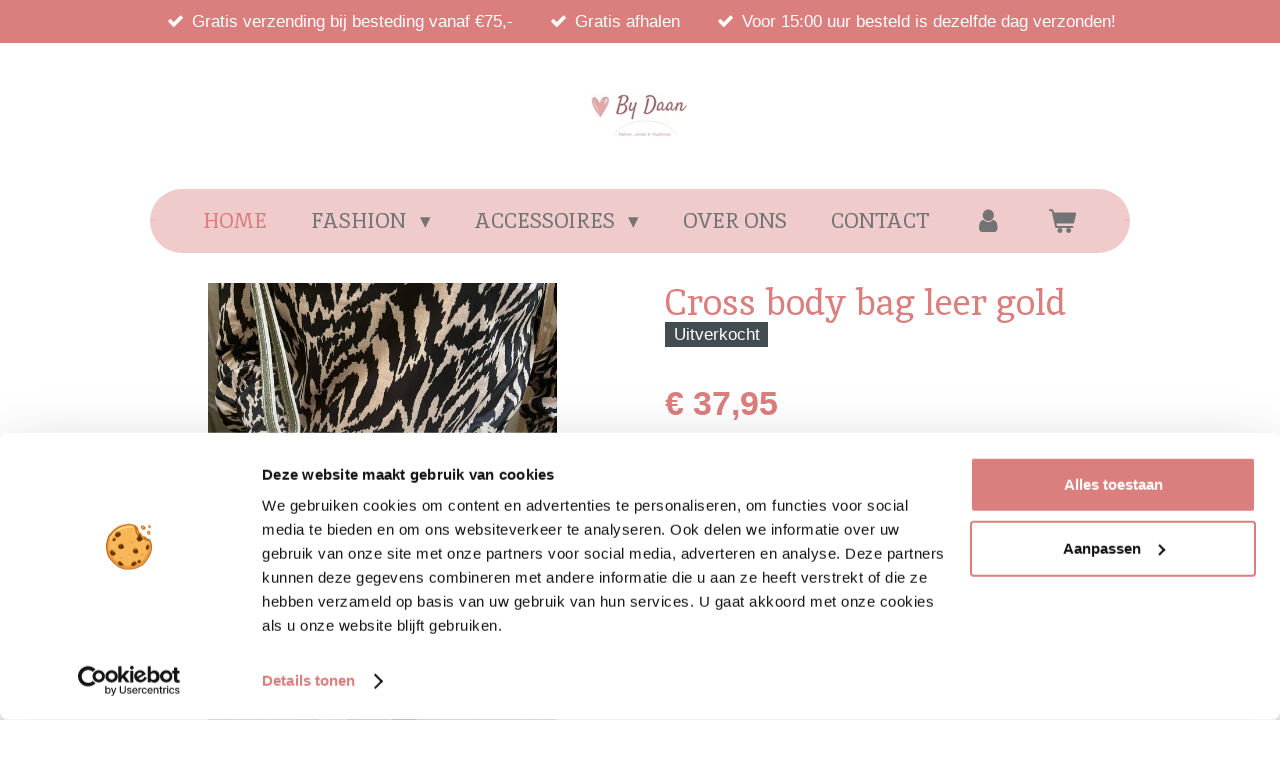

--- FILE ---
content_type: text/html; charset=UTF-8
request_url: https://www.bydaanmode.nl/product/11730290/cross-body-bag-leer-gold
body_size: 11695
content:
<!DOCTYPE html>
<html lang="nl">
    <head>
        <meta http-equiv="Content-Type" content="text/html; charset=utf-8">
        <meta name="viewport" content="width=device-width, initial-scale=1.0, maximum-scale=5.0">
        <meta http-equiv="X-UA-Compatible" content="IE=edge">
        <link rel="canonical" href="https://www.bydaanmode.nl/product/11730290/cross-body-bag-leer-gold">
        <link rel="sitemap" type="application/xml" href="https://www.bydaanmode.nl/sitemap.xml">
        <meta property="og:title" content="Cross body bag leer gold | https://www.bydaanmode.nl">
        <meta property="og:url" content="https://www.bydaanmode.nl/product/11730290/cross-body-bag-leer-gold">
        <base href="https://www.bydaanmode.nl/">
        <meta name="description" property="og:description" content="">
                <script nonce="1a8b5669af653405ff2f4fd7f2f5edd0">
            
            window.JOUWWEB = window.JOUWWEB || {};
            window.JOUWWEB.application = window.JOUWWEB.application || {};
            window.JOUWWEB.application = {"backends":[{"domain":"jouwweb.nl","freeDomain":"jouwweb.site"},{"domain":"webador.com","freeDomain":"webadorsite.com"},{"domain":"webador.de","freeDomain":"webadorsite.com"},{"domain":"webador.fr","freeDomain":"webadorsite.com"},{"domain":"webador.es","freeDomain":"webadorsite.com"},{"domain":"webador.it","freeDomain":"webadorsite.com"},{"domain":"jouwweb.be","freeDomain":"jouwweb.site"},{"domain":"webador.ie","freeDomain":"webadorsite.com"},{"domain":"webador.co.uk","freeDomain":"webadorsite.com"},{"domain":"webador.at","freeDomain":"webadorsite.com"},{"domain":"webador.be","freeDomain":"webadorsite.com"},{"domain":"webador.ch","freeDomain":"webadorsite.com"},{"domain":"webador.ch","freeDomain":"webadorsite.com"},{"domain":"webador.mx","freeDomain":"webadorsite.com"},{"domain":"webador.com","freeDomain":"webadorsite.com"},{"domain":"webador.dk","freeDomain":"webadorsite.com"},{"domain":"webador.se","freeDomain":"webadorsite.com"},{"domain":"webador.no","freeDomain":"webadorsite.com"},{"domain":"webador.fi","freeDomain":"webadorsite.com"},{"domain":"webador.ca","freeDomain":"webadorsite.com"},{"domain":"webador.ca","freeDomain":"webadorsite.com"},{"domain":"webador.pl","freeDomain":"webadorsite.com"},{"domain":"webador.com.au","freeDomain":"webadorsite.com"},{"domain":"webador.nz","freeDomain":"webadorsite.com"}],"editorLocale":"nl-NL","editorTimezone":"Europe\/Amsterdam","editorLanguage":"nl","analytics4TrackingId":"G-E6PZPGE4QM","analyticsDimensions":[],"backendDomain":"www.jouwweb.nl","backendShortDomain":"jouwweb.nl","backendKey":"jouwweb-nl","freeWebsiteDomain":"jouwweb.site","noSsl":false,"build":{"reference":"fec0291"},"linkHostnames":["www.jouwweb.nl","www.webador.com","www.webador.de","www.webador.fr","www.webador.es","www.webador.it","www.jouwweb.be","www.webador.ie","www.webador.co.uk","www.webador.at","www.webador.be","www.webador.ch","fr.webador.ch","www.webador.mx","es.webador.com","www.webador.dk","www.webador.se","www.webador.no","www.webador.fi","www.webador.ca","fr.webador.ca","www.webador.pl","www.webador.com.au","www.webador.nz"],"assetsUrl":"https:\/\/assets.jwwb.nl","loginUrl":"https:\/\/www.jouwweb.nl\/inloggen","publishUrl":"https:\/\/www.jouwweb.nl\/v2\/website\/2005462\/publish-proxy","adminUserOrIp":false,"pricing":{"plans":{"lite":{"amount":"700","currency":"EUR"},"pro":{"amount":"1200","currency":"EUR"},"business":{"amount":"2400","currency":"EUR"}},"yearlyDiscount":{"price":{"amount":"4800","currency":"EUR"},"ratio":0.17,"percent":"17%","discountPrice":{"amount":"4800","currency":"EUR"},"termPricePerMonth":{"amount":"2400","currency":"EUR"},"termPricePerYear":{"amount":"24000","currency":"EUR"}}},"hcUrl":{"add-product-variants":"https:\/\/help.jouwweb.nl\/hc\/nl\/articles\/28594307773201","basic-vs-advanced-shipping":"https:\/\/help.jouwweb.nl\/hc\/nl\/articles\/28594268794257","html-in-head":"https:\/\/help.jouwweb.nl\/hc\/nl\/articles\/28594336422545","link-domain-name":"https:\/\/help.jouwweb.nl\/hc\/nl\/articles\/28594325307409","optimize-for-mobile":"https:\/\/help.jouwweb.nl\/hc\/nl\/articles\/28594312927121","seo":"https:\/\/help.jouwweb.nl\/hc\/nl\/sections\/28507243966737","transfer-domain-name":"https:\/\/help.jouwweb.nl\/hc\/nl\/articles\/28594325232657","website-not-secure":"https:\/\/help.jouwweb.nl\/hc\/nl\/articles\/28594252935825"}};
            window.JOUWWEB.brand = {"type":"jouwweb","name":"JouwWeb","domain":"JouwWeb.nl","supportEmail":"support@jouwweb.nl"};
                    
                window.JOUWWEB = window.JOUWWEB || {};
                window.JOUWWEB.websiteRendering = {"locale":"nl-NL","timezone":"Europe\/Amsterdam","routes":{"api\/upload\/product-field":"\/_api\/upload\/product-field","checkout\/cart":"\/winkelwagen","payment":"\/bestelling-afronden\/:publicOrderId","payment\/forward":"\/bestelling-afronden\/:publicOrderId\/forward","public-order":"\/bestelling\/:publicOrderId","checkout\/authorize":"\/winkelwagen\/authorize\/:gateway","wishlist":"\/verlanglijst"}};
                                                    window.JOUWWEB.website = {"id":2005462,"locale":"nl-NL","enabled":true,"title":"https:\/\/www.bydaanmode.nl","hasTitle":true,"roleOfLoggedInUser":null,"ownerLocale":"nl-NL","plan":"business","freeWebsiteDomain":"jouwweb.site","backendKey":"jouwweb-nl","currency":"EUR","defaultLocale":"nl-NL","url":"https:\/\/www.bydaanmode.nl\/","homepageSegmentId":7654857,"category":"webshop","isOffline":false,"isPublished":true,"locales":["nl-NL"],"allowed":{"ads":false,"credits":true,"externalLinks":true,"slideshow":true,"customDefaultSlideshow":true,"hostedAlbums":true,"moderators":true,"mailboxQuota":10,"statisticsVisitors":true,"statisticsDetailed":true,"statisticsMonths":-1,"favicon":true,"password":true,"freeDomains":0,"freeMailAccounts":1,"canUseLanguages":false,"fileUpload":true,"legacyFontSize":false,"webshop":true,"products":-1,"imageText":false,"search":true,"audioUpload":true,"videoUpload":5000,"allowDangerousForms":false,"allowHtmlCode":true,"mobileBar":true,"sidebar":false,"poll":false,"allowCustomForms":true,"allowBusinessListing":true,"allowCustomAnalytics":true,"allowAccountingLink":true,"digitalProducts":true,"sitemapElement":false},"mobileBar":{"enabled":true,"theme":"dark","email":{"active":true,"value":"info@bydaanmode.nl"},"location":{"active":true,"value":"Patrijsstraat 14, Borne"},"phone":{"active":false},"whatsapp":{"active":false},"social":{"active":true,"network":"facebook","value":"undefined"}},"webshop":{"enabled":true,"currency":"EUR","taxEnabled":true,"taxInclusive":true,"vatDisclaimerVisible":false,"orderNotice":"<p>Indien je speciale wensen hebt kun je deze doorgeven via het Opmerkingen-veld in de laatste stap.<\/p>","orderConfirmation":null,"freeShipping":true,"freeShippingAmount":"75.00","shippingDisclaimerVisible":false,"pickupAllowed":true,"couponAllowed":true,"detailsPageAvailable":true,"socialMediaVisible":true,"termsPage":7700484,"termsPageUrl":"\/algemene-voorwaarden","extraTerms":null,"pricingVisible":true,"orderButtonVisible":true,"shippingAdvanced":false,"shippingAdvancedBackEnd":false,"soldOutVisible":true,"backInStockNotificationEnabled":false,"canAddProducts":true,"nextOrderNumber":3963,"allowedServicePoints":["dhl"],"sendcloudConfigured":true,"sendcloudFallbackPublicKey":"a3d50033a59b4a598f1d7ce7e72aafdf","taxExemptionAllowed":true,"invoiceComment":null,"emptyCartVisible":true,"minimumOrderPrice":null,"productNumbersEnabled":false,"wishlistEnabled":false,"hideTaxOnCart":false},"isTreatedAsWebshop":true};                            window.JOUWWEB.cart = {"products":[],"coupon":null,"shippingCountryCode":null,"shippingChoice":null,"breakdown":[]};                            window.JOUWWEB.scripts = ["website-rendering\/webshop"];                        window.parent.JOUWWEB.colorPalette = window.JOUWWEB.colorPalette;
        </script>
                <title>Cross body bag leer gold | https://www.bydaanmode.nl</title>
                                            <link href="https://primary.jwwb.nl/public/w/m/x/temp-eflsbgufylwlvibvenqk/touch-icon-iphone.png?bust=1621620459" rel="apple-touch-icon" sizes="60x60">                                                <link href="https://primary.jwwb.nl/public/w/m/x/temp-eflsbgufylwlvibvenqk/touch-icon-ipad.png?bust=1621620459" rel="apple-touch-icon" sizes="76x76">                                                <link href="https://primary.jwwb.nl/public/w/m/x/temp-eflsbgufylwlvibvenqk/touch-icon-iphone-retina.png?bust=1621620459" rel="apple-touch-icon" sizes="120x120">                                                <link href="https://primary.jwwb.nl/public/w/m/x/temp-eflsbgufylwlvibvenqk/touch-icon-ipad-retina.png?bust=1621620459" rel="apple-touch-icon" sizes="152x152">                                                <link href="https://primary.jwwb.nl/public/w/m/x/temp-eflsbgufylwlvibvenqk/favicon.png?bust=1621620459" rel="shortcut icon">                                                <link href="https://primary.jwwb.nl/public/w/m/x/temp-eflsbgufylwlvibvenqk/favicon.png?bust=1621620459" rel="icon">                                        <meta property="og:image" content="https&#x3A;&#x2F;&#x2F;primary.jwwb.nl&#x2F;public&#x2F;w&#x2F;m&#x2F;x&#x2F;temp-eflsbgufylwlvibvenqk&#x2F;eipv0s&#x2F;e64976ac-a936-4afa-a853-e924472ef8ed.jpeg&#x3F;enable-io&#x3D;true&amp;enable&#x3D;upscale&amp;fit&#x3D;bounds&amp;width&#x3D;1200">
                    <meta property="og:image" content="https&#x3A;&#x2F;&#x2F;primary.jwwb.nl&#x2F;public&#x2F;w&#x2F;m&#x2F;x&#x2F;temp-eflsbgufylwlvibvenqk&#x2F;8lcade&#x2F;369a99f8-cc41-4666-9288-efd5f7d5a3c8.jpeg&#x3F;enable-io&#x3D;true&amp;enable&#x3D;upscale&amp;fit&#x3D;bounds&amp;width&#x3D;1200">
                                    <meta name="twitter:card" content="summary_large_image">
                        <meta property="twitter:image" content="https&#x3A;&#x2F;&#x2F;primary.jwwb.nl&#x2F;public&#x2F;w&#x2F;m&#x2F;x&#x2F;temp-eflsbgufylwlvibvenqk&#x2F;eipv0s&#x2F;e64976ac-a936-4afa-a853-e924472ef8ed.jpeg&#x3F;enable-io&#x3D;true&amp;enable&#x3D;upscale&amp;fit&#x3D;bounds&amp;width&#x3D;1200">
                                                    <meta name="google-site-verification" content="UcgSkSga79Xytj2JGRtGDQFt71Xge60k2b6YKl3D7nU">

<!-- Meta Pixel Code -->
<script>
  !function(f,b,e,v,n,t,s)
  {if(f.fbq)return;n=f.fbq=function(){n.callMethod?
  n.callMethod.apply(n,arguments):n.queue.push(arguments)};
  if(!f._fbq)f._fbq=n;n.push=n;n.loaded=!0;n.version='2.0';
  n.queue=[];t=b.createElement(e);t.async=!0;
  t.src=v;s=b.getElementsByTagName(e)[0];
  s.parentNode.insertBefore(t,s)}(window, document,'script',
  'https://connect.facebook.net/en_US/fbevents.js');
  fbq('init', '735464491472125');
  fbq('track', 'PageView');
</script>
<noscript><img height="1" width="1" style="display:none" src="https://www.facebook.com/tr?id=735464491472125&amp;ev=PageView&amp;noscript=1"></noscript>
<!-- End Meta Pixel Code -->

<meta name="facebook-domain-verification" content="2ku59rym9w4q82d3hvst45bhm220fh">

<script id="Cookiebot" src="https://consent.cookiebot.com/uc.js" data-cbid="b7e8991b-197b-4aa4-9542-0112b6df6e22" data-blockingmode="auto" type="text/javascript"></script>
<script id="CookieDeclaration" src="https://consent.cookiebot.com/b7e8991b-197b-4aa4-9542-0112b6df6e22/cd.js" type="text/javascript" async></script>                            <script src="https://www.googletagmanager.com/gtag/js?id=G-FD8PQ6H8F8" nonce="1a8b5669af653405ff2f4fd7f2f5edd0" data-turbo-track="reload" async></script>
<script src="https://plausible.io/js/script.manual.js" nonce="1a8b5669af653405ff2f4fd7f2f5edd0" data-turbo-track="reload" defer data-domain="shard12.jouwweb.nl"></script>
<link rel="stylesheet" type="text/css" href="https://gfonts.jwwb.nl/css?display=fallback&amp;family=Inika%3A400%2C700%2C400italic%2C700italic" nonce="1a8b5669af653405ff2f4fd7f2f5edd0" data-turbo-track="dynamic">
<script src="https://assets.jwwb.nl/assets/build/website-rendering/nl-NL.js?bust=af8dcdef13a1895089e9" nonce="1a8b5669af653405ff2f4fd7f2f5edd0" data-turbo-track="reload" defer></script>
<script src="https://assets.jwwb.nl/assets/website-rendering/runtime.e9aaeab0c631cbd69aaa.js?bust=0df1501923f96b249330" nonce="1a8b5669af653405ff2f4fd7f2f5edd0" data-turbo-track="reload" defer></script>
<script src="https://assets.jwwb.nl/assets/website-rendering/103.3d75ec3708e54af67f50.js?bust=cb0aa3c978e146edbd0d" nonce="1a8b5669af653405ff2f4fd7f2f5edd0" data-turbo-track="reload" defer></script>
<script src="https://assets.jwwb.nl/assets/website-rendering/main.f656389ec507dc20f0cb.js?bust=d20d7cd648ba41ec2448" nonce="1a8b5669af653405ff2f4fd7f2f5edd0" data-turbo-track="reload" defer></script>
<link rel="preload" href="https://assets.jwwb.nl/assets/website-rendering/styles.e258e1c0caffe3e22b8c.css?bust=00dff845dced716b5f3e" as="style">
<link rel="preload" href="https://assets.jwwb.nl/assets/website-rendering/fonts/icons-website-rendering/font/website-rendering.woff2?bust=bd2797014f9452dadc8e" as="font" crossorigin>
<link rel="preconnect" href="https://gfonts.jwwb.nl">
<link rel="stylesheet" type="text/css" href="https://assets.jwwb.nl/assets/website-rendering/styles.e258e1c0caffe3e22b8c.css?bust=00dff845dced716b5f3e" nonce="1a8b5669af653405ff2f4fd7f2f5edd0" data-turbo-track="dynamic">
<link rel="preconnect" href="https://assets.jwwb.nl">
<link rel="preconnect" href="https://www.google-analytics.com">
<link rel="stylesheet" type="text/css" href="https://primary.jwwb.nl/public/w/m/x/temp-eflsbgufylwlvibvenqk/style.css?bust=1768674934" nonce="1a8b5669af653405ff2f4fd7f2f5edd0" data-turbo-track="dynamic">    </head>
    <body
        id="top"
        class="jw-is-no-slideshow jw-header-is-image jw-is-segment-product jw-is-frontend jw-is-no-sidebar jw-is-messagebar jw-is-no-touch-device jw-is-no-mobile"
                                    data-jouwweb-page="11730290"
                                                data-jouwweb-segment-id="11730290"
                                                data-jouwweb-segment-type="product"
                                                data-template-threshold="1020"
                                                data-template-name="clean&#x7C;blanco&#x7C;blanco-banner&#x7C;blanco-shop"
                            itemscope
        itemtype="https://schema.org/Product"
    >
                                    <meta itemprop="url" content="https://www.bydaanmode.nl/product/11730290/cross-body-bag-leer-gold">
        <a href="#main-content" class="jw-skip-link">
            Ga direct naar de hoofdinhoud        </a>
        <div class="jw-background"></div>
        <div class="jw-body">
            <div class="jw-mobile-menu jw-mobile-is-logo js-mobile-menu">
            <button
            type="button"
            class="jw-mobile-menu__button jw-mobile-toggle"
            aria-label="Open / sluit menu"
        >
            <span class="jw-icon-burger"></span>
        </button>
        <div class="jw-mobile-header jw-mobile-header--image">
        <a            class="jw-mobile-header-content"
                            href="/"
                        >
                            <img class="jw-mobile-logo jw-mobile-logo--landscape" src="https://primary.jwwb.nl/public/w/m/x/temp-eflsbgufylwlvibvenqk/2ai6q0/by-daan-mode-logo.jpg?enable-io=true&amp;enable=upscale&amp;height=70" srcset="https://primary.jwwb.nl/public/w/m/x/temp-eflsbgufylwlvibvenqk/2ai6q0/by-daan-mode-logo.jpg?enable-io=true&amp;enable=upscale&amp;height=70 1x, https://primary.jwwb.nl/public/w/m/x/temp-eflsbgufylwlvibvenqk/2ai6q0/by-daan-mode-logo.jpg?enable-io=true&amp;enable=upscale&amp;height=140&amp;quality=70 2x" alt="https://www.bydaanmode.nl" title="https://www.bydaanmode.nl">                                </a>
    </div>

        <a
        href="/winkelwagen"
        class="jw-mobile-menu__button jw-mobile-header-cart"
        aria-label="Bekijk winkelwagen"
    >
        <span class="jw-icon-badge-wrapper">
            <span class="website-rendering-icon-basket" aria-hidden="true"></span>
            <span class="jw-icon-badge hidden" aria-hidden="true"></span>
        </span>
    </a>
    
    </div>
            <div class="message-bar message-bar--accent"><div class="message-bar__container"><ul class="message-bar-usps"><li class="message-bar-usps__item"><i class="website-rendering-icon-ok"></i><span>Gratis verzending bij besteding vanaf €75,-</span></li><li class="message-bar-usps__item"><i class="website-rendering-icon-ok"></i><span>Gratis afhalen</span></li><li class="message-bar-usps__item"><i class="website-rendering-icon-ok"></i><span>Voor 15:00 uur besteld is dezelfde dag verzonden!</span></li></ul></div></div><div class="topmenu">
    <header>
        <div class="topmenu-inner js-topbar-content-container">
            <div class="jw-header-logo">
            <div
    id="jw-header-image-container"
    class="jw-header jw-header-image jw-header-image-toggle"
    style="flex-basis: 100px; max-width: 100px; flex-shrink: 1;"
>
            <a href="/">
        <img id="jw-header-image" data-image-id="62055407" srcset="https://primary.jwwb.nl/public/w/m/x/temp-eflsbgufylwlvibvenqk/2ai6q0/by-daan-mode-logo.jpg?enable-io=true&amp;width=100 100w, https://primary.jwwb.nl/public/w/m/x/temp-eflsbgufylwlvibvenqk/2ai6q0/by-daan-mode-logo.jpg?enable-io=true&amp;width=200 200w" class="jw-header-image" title="https://www.bydaanmode.nl" style="" sizes="100px" width="100" height="46" intrinsicsize="100.00 x 46.00" alt="https://www.bydaanmode.nl">                </a>
    </div>
        <div
    class="jw-header jw-header-title-container jw-header-text jw-header-text-toggle"
    data-stylable="true"
>
    <a        id="jw-header-title"
        class="jw-header-title"
                    href="/"
            >
        b    </a>
</div>
</div>
            <nav class="menu jw-menu-copy">
                <ul
    id="jw-menu"
    class="jw-menu jw-menu-horizontal"
            >
            <li
    class="jw-menu-item jw-menu-is-active"
>
        <a        class="jw-menu-link js-active-menu-item"
        href="/"                                            data-page-link-id="7654857"
                            >
                <span class="">
            Home        </span>
            </a>
                </li>
            <li
    class="jw-menu-item jw-menu-has-submenu"
>
        <a        class="jw-menu-link"
        href="/fashion"                                            data-page-link-id="7655033"
                            >
                <span class="">
            FASHION        </span>
                    <span class="jw-arrow jw-arrow-toplevel"></span>
            </a>
                    <ul
            class="jw-submenu"
                    >
                            <li
    class="jw-menu-item"
>
        <a        class="jw-menu-link"
        href="/fashion/new"                                            data-page-link-id="7967215"
                            >
                <span class="">
            NEW        </span>
            </a>
                </li>
                            <li
    class="jw-menu-item"
>
        <a        class="jw-menu-link"
        href="/fashion/alle-items"                                            data-page-link-id="7655109"
                            >
                <span class="">
            Alle items        </span>
            </a>
                </li>
                            <li
    class="jw-menu-item"
>
        <a        class="jw-menu-link"
        href="/fashion/tops"                                            data-page-link-id="7655120"
                            >
                <span class="">
            Tops        </span>
            </a>
                </li>
                            <li
    class="jw-menu-item"
>
        <a        class="jw-menu-link"
        href="/fashion/blouse-tuniek"                                            data-page-link-id="7770818"
                            >
                <span class="">
            Blouse/ tuniek        </span>
            </a>
                </li>
                            <li
    class="jw-menu-item"
>
        <a        class="jw-menu-link"
        href="/fashion/truien"                                            data-page-link-id="7655124"
                            >
                <span class="">
            Truien        </span>
            </a>
                </li>
                            <li
    class="jw-menu-item"
>
        <a        class="jw-menu-link"
        href="/fashion/vesten"                                            data-page-link-id="7655121"
                            >
                <span class="">
            Vesten        </span>
            </a>
                </li>
                            <li
    class="jw-menu-item"
>
        <a        class="jw-menu-link"
        href="/fashion/blazers-jasjes"                                            data-page-link-id="7655134"
                            >
                <span class="">
            Blazers/ jasjes        </span>
            </a>
                </li>
                            <li
    class="jw-menu-item"
>
        <a        class="jw-menu-link"
        href="/fashion/jurken"                                            data-page-link-id="7655128"
                            >
                <span class="">
            Jurken        </span>
            </a>
                </li>
                            <li
    class="jw-menu-item"
>
        <a        class="jw-menu-link"
        href="/fashion/rokken"                                            data-page-link-id="7655131"
                            >
                <span class="">
            Rokken        </span>
            </a>
                </li>
                            <li
    class="jw-menu-item"
>
        <a        class="jw-menu-link"
        href="/fashion/broeken-jeans"                                            data-page-link-id="7655136"
                            >
                <span class="">
            Broeken/ jeans        </span>
            </a>
                </li>
                            <li
    class="jw-menu-item"
>
        <a        class="jw-menu-link"
        href="/fashion/jumpsuit"                                            data-page-link-id="7967210"
                            >
                <span class="">
            Jumpsuit        </span>
            </a>
                </li>
                            <li
    class="jw-menu-item"
>
        <a        class="jw-menu-link"
        href="/fashion/tegoedbonnen"                                            data-page-link-id="24900675"
                            >
                <span class="">
            Tegoedbonnen        </span>
            </a>
                </li>
                            <li
    class="jw-menu-item"
>
        <a        class="jw-menu-link"
        href="/fashion/mid-season-sale"                                            data-page-link-id="24347676"
                            >
                <span class="">
            MID SEASON SALE         </span>
            </a>
                </li>
                            <li
    class="jw-menu-item"
>
        <a        class="jw-menu-link"
        href="/fashion/schoenen"                                            data-page-link-id="16203903"
                            >
                <span class="">
            Schoenen        </span>
            </a>
                </li>
                            <li
    class="jw-menu-item"
>
        <a        class="jw-menu-link"
        href="/fashion/jassen"                                            data-page-link-id="16215176"
                            >
                <span class="">
            Jassen        </span>
            </a>
                </li>
                            <li
    class="jw-menu-item"
>
        <a        class="jw-menu-link"
        href="/fashion/sale"                                            data-page-link-id="8113541"
                            >
                <span class="">
            SALE        </span>
            </a>
                </li>
                    </ul>
        </li>
            <li
    class="jw-menu-item jw-menu-has-submenu"
>
        <a        class="jw-menu-link"
        href="/accessoires"                                            data-page-link-id="7655037"
                            >
                <span class="">
            ACCESSOIRES        </span>
                    <span class="jw-arrow jw-arrow-toplevel"></span>
            </a>
                    <ul
            class="jw-submenu"
                    >
                            <li
    class="jw-menu-item"
>
        <a        class="jw-menu-link"
        href="/accessoires/tassen"                                            data-page-link-id="7655137"
                            >
                <span class="">
            Tassen        </span>
            </a>
                </li>
                            <li
    class="jw-menu-item"
>
        <a        class="jw-menu-link"
        href="/accessoires/riemen"                                            data-page-link-id="7655140"
                            >
                <span class="">
            Riemen        </span>
            </a>
                </li>
                            <li
    class="jw-menu-item"
>
        <a        class="jw-menu-link"
        href="/accessoires/oorbellen"                                            data-page-link-id="7655139"
                            >
                <span class="">
            Oorbellen        </span>
            </a>
                </li>
                            <li
    class="jw-menu-item"
>
        <a        class="jw-menu-link"
        href="/accessoires/overige-sieraden"                                            data-page-link-id="23098364"
                            >
                <span class="">
            Overige sieraden        </span>
            </a>
                </li>
                            <li
    class="jw-menu-item"
>
        <a        class="jw-menu-link"
        href="/accessoires/haar-accessoires"                                            data-page-link-id="20956920"
                            >
                <span class="">
            Haar accessoires         </span>
            </a>
                </li>
                            <li
    class="jw-menu-item"
>
        <a        class="jw-menu-link"
        href="/accessoires/overige"                                            data-page-link-id="20957037"
                            >
                <span class="">
            Overige        </span>
            </a>
                </li>
                            <li
    class="jw-menu-item"
>
        <a        class="jw-menu-link"
        href="/accessoires/sjaals"                                            data-page-link-id="7968192"
                            >
                <span class="">
            Sjaals        </span>
            </a>
                </li>
                            <li
    class="jw-menu-item"
>
        <a        class="jw-menu-link"
        href="/accessoires/mutsen-handschoenen"                                            data-page-link-id="8278749"
                            >
                <span class="">
            Mutsen &amp; handschoenen        </span>
            </a>
                </li>
                    </ul>
        </li>
            <li
    class="jw-menu-item"
>
        <a        class="jw-menu-link"
        href="/over-ons"                                            data-page-link-id="7655041"
                            >
                <span class="">
            OVER ONS        </span>
            </a>
                </li>
            <li
    class="jw-menu-item"
>
        <a        class="jw-menu-link"
        href="/contact"                                            data-page-link-id="7655043"
                            >
                <span class="">
            CONTACT        </span>
            </a>
                </li>
            <li
    class="jw-menu-item"
>
        <a        class="jw-menu-link jw-menu-link--icon"
        href="/account"                                                            title="Account"
            >
                                <span class="website-rendering-icon-user"></span>
                            <span class="hidden-desktop-horizontal-menu">
            Account        </span>
            </a>
                </li>
            <li
    class="jw-menu-item js-menu-cart-item "
>
        <a        class="jw-menu-link jw-menu-link--icon"
        href="/winkelwagen"                                                            title="Winkelwagen"
            >
                                    <span class="jw-icon-badge-wrapper">
                        <span class="website-rendering-icon-basket"></span>
                                            <span class="jw-icon-badge hidden">
                    0                </span>
                            <span class="hidden-desktop-horizontal-menu">
            Winkelwagen        </span>
            </a>
                </li>
    
    </ul>

    <script nonce="1a8b5669af653405ff2f4fd7f2f5edd0" id="jw-mobile-menu-template" type="text/template">
        <ul id="jw-menu" class="jw-menu jw-menu-horizontal jw-menu-spacing--mobile-bar">
                            <li
    class="jw-menu-item jw-menu-is-active"
>
        <a        class="jw-menu-link js-active-menu-item"
        href="/"                                            data-page-link-id="7654857"
                            >
                <span class="">
            Home        </span>
            </a>
                </li>
                            <li
    class="jw-menu-item jw-menu-has-submenu"
>
        <a        class="jw-menu-link"
        href="/fashion"                                            data-page-link-id="7655033"
                            >
                <span class="">
            FASHION        </span>
                    <span class="jw-arrow jw-arrow-toplevel"></span>
            </a>
                    <ul
            class="jw-submenu"
                    >
                            <li
    class="jw-menu-item"
>
        <a        class="jw-menu-link"
        href="/fashion/new"                                            data-page-link-id="7967215"
                            >
                <span class="">
            NEW        </span>
            </a>
                </li>
                            <li
    class="jw-menu-item"
>
        <a        class="jw-menu-link"
        href="/fashion/alle-items"                                            data-page-link-id="7655109"
                            >
                <span class="">
            Alle items        </span>
            </a>
                </li>
                            <li
    class="jw-menu-item"
>
        <a        class="jw-menu-link"
        href="/fashion/tops"                                            data-page-link-id="7655120"
                            >
                <span class="">
            Tops        </span>
            </a>
                </li>
                            <li
    class="jw-menu-item"
>
        <a        class="jw-menu-link"
        href="/fashion/blouse-tuniek"                                            data-page-link-id="7770818"
                            >
                <span class="">
            Blouse/ tuniek        </span>
            </a>
                </li>
                            <li
    class="jw-menu-item"
>
        <a        class="jw-menu-link"
        href="/fashion/truien"                                            data-page-link-id="7655124"
                            >
                <span class="">
            Truien        </span>
            </a>
                </li>
                            <li
    class="jw-menu-item"
>
        <a        class="jw-menu-link"
        href="/fashion/vesten"                                            data-page-link-id="7655121"
                            >
                <span class="">
            Vesten        </span>
            </a>
                </li>
                            <li
    class="jw-menu-item"
>
        <a        class="jw-menu-link"
        href="/fashion/blazers-jasjes"                                            data-page-link-id="7655134"
                            >
                <span class="">
            Blazers/ jasjes        </span>
            </a>
                </li>
                            <li
    class="jw-menu-item"
>
        <a        class="jw-menu-link"
        href="/fashion/jurken"                                            data-page-link-id="7655128"
                            >
                <span class="">
            Jurken        </span>
            </a>
                </li>
                            <li
    class="jw-menu-item"
>
        <a        class="jw-menu-link"
        href="/fashion/rokken"                                            data-page-link-id="7655131"
                            >
                <span class="">
            Rokken        </span>
            </a>
                </li>
                            <li
    class="jw-menu-item"
>
        <a        class="jw-menu-link"
        href="/fashion/broeken-jeans"                                            data-page-link-id="7655136"
                            >
                <span class="">
            Broeken/ jeans        </span>
            </a>
                </li>
                            <li
    class="jw-menu-item"
>
        <a        class="jw-menu-link"
        href="/fashion/jumpsuit"                                            data-page-link-id="7967210"
                            >
                <span class="">
            Jumpsuit        </span>
            </a>
                </li>
                            <li
    class="jw-menu-item"
>
        <a        class="jw-menu-link"
        href="/fashion/tegoedbonnen"                                            data-page-link-id="24900675"
                            >
                <span class="">
            Tegoedbonnen        </span>
            </a>
                </li>
                            <li
    class="jw-menu-item"
>
        <a        class="jw-menu-link"
        href="/fashion/mid-season-sale"                                            data-page-link-id="24347676"
                            >
                <span class="">
            MID SEASON SALE         </span>
            </a>
                </li>
                            <li
    class="jw-menu-item"
>
        <a        class="jw-menu-link"
        href="/fashion/schoenen"                                            data-page-link-id="16203903"
                            >
                <span class="">
            Schoenen        </span>
            </a>
                </li>
                            <li
    class="jw-menu-item"
>
        <a        class="jw-menu-link"
        href="/fashion/jassen"                                            data-page-link-id="16215176"
                            >
                <span class="">
            Jassen        </span>
            </a>
                </li>
                            <li
    class="jw-menu-item"
>
        <a        class="jw-menu-link"
        href="/fashion/sale"                                            data-page-link-id="8113541"
                            >
                <span class="">
            SALE        </span>
            </a>
                </li>
                    </ul>
        </li>
                            <li
    class="jw-menu-item jw-menu-has-submenu"
>
        <a        class="jw-menu-link"
        href="/accessoires"                                            data-page-link-id="7655037"
                            >
                <span class="">
            ACCESSOIRES        </span>
                    <span class="jw-arrow jw-arrow-toplevel"></span>
            </a>
                    <ul
            class="jw-submenu"
                    >
                            <li
    class="jw-menu-item"
>
        <a        class="jw-menu-link"
        href="/accessoires/tassen"                                            data-page-link-id="7655137"
                            >
                <span class="">
            Tassen        </span>
            </a>
                </li>
                            <li
    class="jw-menu-item"
>
        <a        class="jw-menu-link"
        href="/accessoires/riemen"                                            data-page-link-id="7655140"
                            >
                <span class="">
            Riemen        </span>
            </a>
                </li>
                            <li
    class="jw-menu-item"
>
        <a        class="jw-menu-link"
        href="/accessoires/oorbellen"                                            data-page-link-id="7655139"
                            >
                <span class="">
            Oorbellen        </span>
            </a>
                </li>
                            <li
    class="jw-menu-item"
>
        <a        class="jw-menu-link"
        href="/accessoires/overige-sieraden"                                            data-page-link-id="23098364"
                            >
                <span class="">
            Overige sieraden        </span>
            </a>
                </li>
                            <li
    class="jw-menu-item"
>
        <a        class="jw-menu-link"
        href="/accessoires/haar-accessoires"                                            data-page-link-id="20956920"
                            >
                <span class="">
            Haar accessoires         </span>
            </a>
                </li>
                            <li
    class="jw-menu-item"
>
        <a        class="jw-menu-link"
        href="/accessoires/overige"                                            data-page-link-id="20957037"
                            >
                <span class="">
            Overige        </span>
            </a>
                </li>
                            <li
    class="jw-menu-item"
>
        <a        class="jw-menu-link"
        href="/accessoires/sjaals"                                            data-page-link-id="7968192"
                            >
                <span class="">
            Sjaals        </span>
            </a>
                </li>
                            <li
    class="jw-menu-item"
>
        <a        class="jw-menu-link"
        href="/accessoires/mutsen-handschoenen"                                            data-page-link-id="8278749"
                            >
                <span class="">
            Mutsen &amp; handschoenen        </span>
            </a>
                </li>
                    </ul>
        </li>
                            <li
    class="jw-menu-item"
>
        <a        class="jw-menu-link"
        href="/over-ons"                                            data-page-link-id="7655041"
                            >
                <span class="">
            OVER ONS        </span>
            </a>
                </li>
                            <li
    class="jw-menu-item"
>
        <a        class="jw-menu-link"
        href="/contact"                                            data-page-link-id="7655043"
                            >
                <span class="">
            CONTACT        </span>
            </a>
                </li>
                            <li
    class="jw-menu-item"
>
        <a        class="jw-menu-link jw-menu-link--icon"
        href="/account"                                                            title="Account"
            >
                                <span class="website-rendering-icon-user"></span>
                            <span class="hidden-desktop-horizontal-menu">
            Account        </span>
            </a>
                </li>
            
                    </ul>
    </script>
            </nav>
        </div>
    </header>
</div>
<script nonce="1a8b5669af653405ff2f4fd7f2f5edd0">
    var backgroundElement = document.querySelector('.jw-background');

    JOUWWEB.templateConfig = {
        header: {
            selector: '.topmenu',
            mobileSelector: '.jw-mobile-menu',
            updatePusher: function (height, state) {

                if (state === 'desktop') {
                    // Expose the header height as a custom property so
                    // we can use this to set the background height in CSS.
                    if (backgroundElement && height) {
                        backgroundElement.setAttribute('style', '--header-height: ' + height + 'px;');
                    }
                } else if (state === 'mobile') {
                    $('.jw-menu-clone .jw-menu').css('margin-top', height);
                }
            },
        },
    };
</script>
<div class="main-content">
    
<main id="main-content" class="block-content">
    <div data-section-name="content" class="jw-section jw-section-content jw-responsive">
        <div class="jw-strip jw-strip--default jw-strip--style-color jw-strip--primary jw-strip--color-default jw-strip--padding-start"><div class="jw-strip__content-container"><div class="jw-strip__content jw-responsive">    
                        <div
        class="product-page js-product-container"
        data-webshop-product="&#x7B;&quot;id&quot;&#x3A;11730290,&quot;title&quot;&#x3A;&quot;Cross&#x20;body&#x20;bag&#x20;leer&#x20;gold&quot;,&quot;url&quot;&#x3A;&quot;&#x5C;&#x2F;product&#x5C;&#x2F;11730290&#x5C;&#x2F;cross-body-bag-leer-gold&quot;,&quot;variants&quot;&#x3A;&#x5B;&#x7B;&quot;id&quot;&#x3A;39630920,&quot;stock&quot;&#x3A;0,&quot;limited&quot;&#x3A;true,&quot;propertyValueIds&quot;&#x3A;&#x5B;&#x5D;&#x7D;&#x5D;,&quot;image&quot;&#x3A;&#x7B;&quot;id&quot;&#x3A;93347780,&quot;url&quot;&#x3A;&quot;https&#x3A;&#x5C;&#x2F;&#x5C;&#x2F;primary.jwwb.nl&#x5C;&#x2F;public&#x5C;&#x2F;w&#x5C;&#x2F;m&#x5C;&#x2F;x&#x5C;&#x2F;temp-eflsbgufylwlvibvenqk&#x5C;&#x2F;e64976ac-a936-4afa-a853-e924472ef8ed.jpeg&quot;,&quot;width&quot;&#x3A;800,&quot;height&quot;&#x3A;1066&#x7D;&#x7D;"
        data-is-detail-view="1"
    >
                <div class="product-page__top">
            <h1 class="product-page__heading" itemprop="name">
                Cross body bag leer gold            </h1>
            <div class="product-sticker product-sticker--sold-out">Uitverkocht</div>                    </div>
                                <div class="product-page__image-container">
                <div
                    class="image-gallery"
                    role="group"
                    aria-roledescription="carousel"
                    aria-label="Productafbeeldingen"
                >
                    <div class="image-gallery__main">
                        <div
                            class="image-gallery__slides"
                            aria-live="polite"
                            aria-atomic="false"
                        >
                                                                                            <div
                                    class="image-gallery__slide-container"
                                    role="group"
                                    aria-roledescription="slide"
                                    aria-hidden="false"
                                    aria-label="1 van 2"
                                >
                                    <a
                                        class="image-gallery__slide-item"
                                        href="https://primary.jwwb.nl/public/w/m/x/temp-eflsbgufylwlvibvenqk/eipv0s/e64976ac-a936-4afa-a853-e924472ef8ed.jpeg"
                                        data-width="1536"
                                        data-height="2048"
                                        data-image-id="93347780"
                                        tabindex="0"
                                    >
                                        <div class="image-gallery__slide-image">
                                            <img
                                                                                                    itemprop="image"
                                                    alt="Cross&#x20;body&#x20;bag&#x20;leer&#x20;gold"
                                                                                                src="https://primary.jwwb.nl/public/w/m/x/temp-eflsbgufylwlvibvenqk/e64976ac-a936-4afa-a853-e924472ef8ed.jpeg?enable-io=true&enable=upscale&width=600"
                                                srcset="https://primary.jwwb.nl/public/w/m/x/temp-eflsbgufylwlvibvenqk/eipv0s/e64976ac-a936-4afa-a853-e924472ef8ed.jpeg?enable-io=true&width=600 600w"
                                                sizes="(min-width: 1020px) 50vw, 100vw"
                                                width="1536"
                                                height="2048"
                                            >
                                        </div>
                                    </a>
                                </div>
                                                                                            <div
                                    class="image-gallery__slide-container"
                                    role="group"
                                    aria-roledescription="slide"
                                    aria-hidden="true"
                                    aria-label="2 van 2"
                                >
                                    <a
                                        class="image-gallery__slide-item"
                                        href="https://primary.jwwb.nl/public/w/m/x/temp-eflsbgufylwlvibvenqk/8lcade/369a99f8-cc41-4666-9288-efd5f7d5a3c8.jpeg"
                                        data-width="1536"
                                        data-height="2048"
                                        data-image-id="93347781"
                                        tabindex="-1"
                                    >
                                        <div class="image-gallery__slide-image">
                                            <img
                                                                                                    alt=""
                                                                                                src="https://primary.jwwb.nl/public/w/m/x/temp-eflsbgufylwlvibvenqk/369a99f8-cc41-4666-9288-efd5f7d5a3c8.jpeg?enable-io=true&enable=upscale&width=600"
                                                srcset="https://primary.jwwb.nl/public/w/m/x/temp-eflsbgufylwlvibvenqk/8lcade/369a99f8-cc41-4666-9288-efd5f7d5a3c8.jpeg?enable-io=true&width=600 600w"
                                                sizes="(min-width: 1020px) 50vw, 100vw"
                                                width="1536"
                                                height="2048"
                                            >
                                        </div>
                                    </a>
                                </div>
                                                    </div>
                        <div class="image-gallery__controls">
                            <button
                                type="button"
                                class="image-gallery__control image-gallery__control--prev image-gallery__control--disabled"
                                aria-label="Vorige afbeelding"
                            >
                                <span class="website-rendering-icon-left-open-big"></span>
                            </button>
                            <button
                                type="button"
                                class="image-gallery__control image-gallery__control--next"
                                aria-label="Volgende afbeelding"
                            >
                                <span class="website-rendering-icon-right-open-big"></span>
                            </button>
                        </div>
                    </div>
                                            <div
                            class="image-gallery__thumbnails"
                            role="group"
                            aria-label="Kies afbeelding om weer te geven."
                        >
                                                                                            <a
                                    class="image-gallery__thumbnail-item image-gallery__thumbnail-item--active"
                                    role="button"
                                    aria-disabled="true"
                                    aria-label="1 van 2"
                                    href="https://primary.jwwb.nl/public/w/m/x/temp-eflsbgufylwlvibvenqk/eipv0s/e64976ac-a936-4afa-a853-e924472ef8ed.jpeg"
                                    data-image-id="93347780"
                                >
                                    <div class="image-gallery__thumbnail-image">
                                        <img
                                            srcset="https://primary.jwwb.nl/public/w/m/x/temp-eflsbgufylwlvibvenqk/e64976ac-a936-4afa-a853-e924472ef8ed.jpeg?enable-io=true&enable=upscale&fit=bounds&width=100&height=100 1x, https://primary.jwwb.nl/public/w/m/x/temp-eflsbgufylwlvibvenqk/e64976ac-a936-4afa-a853-e924472ef8ed.jpeg?enable-io=true&enable=upscale&fit=bounds&width=200&height=200 2x"
                                            alt=""
                                            width="100"
                                            height="100"
                                        >
                                    </div>
                                </a>
                                                                                            <a
                                    class="image-gallery__thumbnail-item"
                                    role="button"
                                    aria-disabled="false"
                                    aria-label="2 van 2"
                                    href="https://primary.jwwb.nl/public/w/m/x/temp-eflsbgufylwlvibvenqk/8lcade/369a99f8-cc41-4666-9288-efd5f7d5a3c8.jpeg"
                                    data-image-id="93347781"
                                >
                                    <div class="image-gallery__thumbnail-image">
                                        <img
                                            srcset="https://primary.jwwb.nl/public/w/m/x/temp-eflsbgufylwlvibvenqk/369a99f8-cc41-4666-9288-efd5f7d5a3c8.jpeg?enable-io=true&enable=upscale&fit=bounds&width=100&height=100 1x, https://primary.jwwb.nl/public/w/m/x/temp-eflsbgufylwlvibvenqk/369a99f8-cc41-4666-9288-efd5f7d5a3c8.jpeg?enable-io=true&enable=upscale&fit=bounds&width=200&height=200 2x"
                                            alt=""
                                            width="100"
                                            height="100"
                                        >
                                    </div>
                                </a>
                                                    </div>
                                    </div>
            </div>
                <div class="product-page__container">
            <div itemprop="offers" itemscope itemtype="https://schema.org/Offer">
                                <meta itemprop="availability" content="https://schema.org/OutOfStock">
                                                        <meta itemprop="price" content="37.95">
                    <meta itemprop="priceCurrency" content="EUR">
                    <div class="product-page__price-container">
                        <div class="product__price js-product-container__price">
                            <span class="product__price__price">€ 37,95</span>
                        </div>
                        <div class="product__free-shipping-motivator js-product-container__free-shipping-motivator"></div>
                    </div>
                                                </div>
                                    <div class="product-page__button-container">
                                <button
    type="button"
    class="jw-btn product__add-to-cart js-product-container__button jw-btn--size-medium"
    title="Uitverkocht"
                disabled
    >
    <span>Uitverkocht</span>
</button>
                            </div>
            <div class="product-page__button-notice hidden js-product-container__button-notice"></div>
            
                                                    <div class="product-page__social">
                    <div
    id="jw-element-"
    data-jw-element-id=""
        class="jw-tree-node jw-element jw-social-share jw-node-is-first-child jw-node-is-last-child"
>
    <div class="jw-element-social-share" style="text-align: left">
    <div class="share-button-container share-button-container--buttons-mini share-button-container--align-left jw-element-content">
                                                                <a
                    class="share-button share-button--facebook jw-element-social-share-button jw-element-social-share-button-facebook "
                                            href=""
                        data-href-template="http://www.facebook.com/sharer/sharer.php?u=[url]"
                                                            rel="nofollow noopener noreferrer"
                    target="_blank"
                >
                    <span class="share-button__icon website-rendering-icon-facebook"></span>
                    <span class="share-button__label">Delen</span>
                </a>
                                                                            <a
                    class="share-button share-button--twitter jw-element-social-share-button jw-element-social-share-button-twitter "
                                            href=""
                        data-href-template="http://x.com/intent/post?text=[url]"
                                                            rel="nofollow noopener noreferrer"
                    target="_blank"
                >
                    <span class="share-button__icon website-rendering-icon-x-logo"></span>
                    <span class="share-button__label">Deel</span>
                </a>
                                                                            <a
                    class="share-button share-button--linkedin jw-element-social-share-button jw-element-social-share-button-linkedin "
                                            href=""
                        data-href-template="http://www.linkedin.com/shareArticle?mini=true&amp;url=[url]"
                                                            rel="nofollow noopener noreferrer"
                    target="_blank"
                >
                    <span class="share-button__icon website-rendering-icon-linkedin"></span>
                    <span class="share-button__label">Share</span>
                </a>
                                                                                        <a
                    class="share-button share-button--whatsapp jw-element-social-share-button jw-element-social-share-button-whatsapp  share-button--mobile-only"
                                            href=""
                        data-href-template="whatsapp://send?text=[url]"
                                                            rel="nofollow noopener noreferrer"
                    target="_blank"
                >
                    <span class="share-button__icon website-rendering-icon-whatsapp"></span>
                    <span class="share-button__label">Delen</span>
                </a>
                                    </div>
    </div>
</div>                </div>
                    </div>
    </div>

    </div></div></div>
<div class="product-page__content">
    <div
    id="jw-element-243027838"
    data-jw-element-id="243027838"
        class="jw-tree-node jw-element jw-strip-root jw-tree-container jw-node-is-first-child jw-node-is-last-child"
>
    <div
    id="jw-element-349477590"
    data-jw-element-id="349477590"
        class="jw-tree-node jw-element jw-strip jw-tree-container jw-tree-container--empty jw-strip--default jw-strip--style-color jw-strip--color-default jw-strip--padding-both jw-node-is-first-child jw-strip--primary jw-node-is-last-child"
>
    <div class="jw-strip__content-container"><div class="jw-strip__content jw-responsive"></div></div></div></div></div>
            </div>
</main>
    </div>
<footer class="block-footer">
    <div
        data-section-name="footer"
        class="jw-section jw-section-footer jw-responsive"
    >
                <div class="jw-strip jw-strip--default jw-strip--style-color jw-strip--primary jw-strip--color-default jw-strip--padding-both"><div class="jw-strip__content-container"><div class="jw-strip__content jw-responsive">            <div
    id="jw-element-122027049"
    data-jw-element-id="122027049"
        class="jw-tree-node jw-element jw-simple-root jw-tree-container jw-node-is-first-child jw-node-is-last-child"
>
    <div
    id="jw-element-122028533"
    data-jw-element-id="122028533"
        class="jw-tree-node jw-element jw-image-text jw-node-is-first-child"
>
    <div class="jw-element-imagetext-text">
            <p><a data-jwlink-type="page" data-jwlink-identifier="7657889" data-jwlink-title="Verzending en betaling" href="/verzending-en-betaling">Verzending en betaling</a></p>    </div>
</div><div
    id="jw-element-122023734"
    data-jw-element-id="122023734"
        class="jw-tree-node jw-element jw-image-text jw-node-is-last-child"
>
    <div class="jw-element-imagetext-text">
            <p><a data-jwlink-type="page" data-jwlink-identifier="7657884" data-jwlink-title="Retourbeleid" href="/retourbeleid" data-jwlink-readonly="false">Retourbeleid</a></p>    </div>
</div></div>                            <div class="jw-credits clear">
                    <div class="jw-credits-owner">
                        <div id="jw-footer-text">
                            <div class="jw-footer-text-content">
                                &copy; 2021 - 2026 https://www.bydaanmode.nl                            </div>
                        </div>
                    </div>
                    <div class="jw-credits-right">
                                                <div id="jw-credits-tool">
    <small>
        Powered by <a href="https://www.jouwweb.nl" rel="">JouwWeb</a>    </small>
</div>
                    </div>
                </div>
                    </div></div></div>    </div>
</footer>
            
<div class="jw-bottom-bar__container">
    </div>
<div class="jw-bottom-bar__spacer">
    </div>

            <div id="jw-variable-loaded" style="display: none;"></div>
            <div id="jw-variable-values" style="display: none;">
                                    <span data-jw-variable-key="background-color" class="jw-variable-value-background-color"></span>
                                    <span data-jw-variable-key="background" class="jw-variable-value-background"></span>
                                    <span data-jw-variable-key="font-family" class="jw-variable-value-font-family"></span>
                                    <span data-jw-variable-key="paragraph-color" class="jw-variable-value-paragraph-color"></span>
                                    <span data-jw-variable-key="paragraph-link-color" class="jw-variable-value-paragraph-link-color"></span>
                                    <span data-jw-variable-key="paragraph-font-size" class="jw-variable-value-paragraph-font-size"></span>
                                    <span data-jw-variable-key="heading-color" class="jw-variable-value-heading-color"></span>
                                    <span data-jw-variable-key="heading-link-color" class="jw-variable-value-heading-link-color"></span>
                                    <span data-jw-variable-key="heading-font-size" class="jw-variable-value-heading-font-size"></span>
                                    <span data-jw-variable-key="heading-font-family" class="jw-variable-value-heading-font-family"></span>
                                    <span data-jw-variable-key="menu-text-color" class="jw-variable-value-menu-text-color"></span>
                                    <span data-jw-variable-key="menu-text-link-color" class="jw-variable-value-menu-text-link-color"></span>
                                    <span data-jw-variable-key="menu-text-font-size" class="jw-variable-value-menu-text-font-size"></span>
                                    <span data-jw-variable-key="menu-font-family" class="jw-variable-value-menu-font-family"></span>
                                    <span data-jw-variable-key="menu-capitalize" class="jw-variable-value-menu-capitalize"></span>
                                    <span data-jw-variable-key="website-size" class="jw-variable-value-website-size"></span>
                                    <span data-jw-variable-key="content-color" class="jw-variable-value-content-color"></span>
                                    <span data-jw-variable-key="accent-color" class="jw-variable-value-accent-color"></span>
                                    <span data-jw-variable-key="footer-text-color" class="jw-variable-value-footer-text-color"></span>
                                    <span data-jw-variable-key="footer-text-link-color" class="jw-variable-value-footer-text-link-color"></span>
                                    <span data-jw-variable-key="footer-text-font-size" class="jw-variable-value-footer-text-font-size"></span>
                                    <span data-jw-variable-key="menu-color" class="jw-variable-value-menu-color"></span>
                                    <span data-jw-variable-key="footer-color" class="jw-variable-value-footer-color"></span>
                                    <span data-jw-variable-key="menu-background" class="jw-variable-value-menu-background"></span>
                                    <span data-jw-variable-key="menu-style" class="jw-variable-value-menu-style"></span>
                                    <span data-jw-variable-key="menu-divider" class="jw-variable-value-menu-divider"></span>
                                    <span data-jw-variable-key="menu-lines" class="jw-variable-value-menu-lines"></span>
                            </div>
        </div>
                            <script nonce="1a8b5669af653405ff2f4fd7f2f5edd0" type="application/ld+json">[{"@context":"https:\/\/schema.org","@type":"Organization","url":"https:\/\/www.bydaanmode.nl\/","name":"https:\/\/www.bydaanmode.nl","logo":{"@type":"ImageObject","url":"https:\/\/primary.jwwb.nl\/public\/w\/m\/x\/temp-eflsbgufylwlvibvenqk\/2ai6q0\/by-daan-mode-logo.jpg?enable-io=true&enable=upscale&height=60","width":130,"height":60},"email":"info@bydaanmode.nl"}]</script>
                <script nonce="1a8b5669af653405ff2f4fd7f2f5edd0">window.JOUWWEB = window.JOUWWEB || {}; window.JOUWWEB.experiment = {"enrollments":{},"defaults":{"only-annual-discount-restart":"3months-50pct","ai-homepage-structures":"on","checkout-shopping-cart-design":"on","ai-page-wizard-ui":"on","payment-cycle-dropdown":"on","trustpilot-checkout":"widget","improved-homepage-structures":"on"}};</script>        <script nonce="1a8b5669af653405ff2f4fd7f2f5edd0">window.JOUWWEB.scripts.push("website-rendering/message-bar")</script>
<script nonce="1a8b5669af653405ff2f4fd7f2f5edd0">window.dataLayer = window.dataLayer || [];function gtag(){window.dataLayer.push(arguments);};gtag("js", new Date());gtag("config", "G-FD8PQ6H8F8", {"anonymize_ip":true});</script>
<script nonce="1a8b5669af653405ff2f4fd7f2f5edd0">window.plausible = window.plausible || function() { (window.plausible.q = window.plausible.q || []).push(arguments) };plausible('pageview', { props: {website: 2005462 }});</script>                                </body>
</html>


--- FILE ---
content_type: text/css
request_url: https://assets.jwwb.nl/assets/website-rendering/styles.e258e1c0caffe3e22b8c.css?bust=00dff845dced716b5f3e
body_size: 25366
content:
.visible-lg,.visible-lg-block,.visible-lg-inline,.visible-lg-inline-block,.visible-md,.visible-md-block,.visible-md-inline,.visible-md-inline-block,.visible-sm,.visible-sm-block,.visible-sm-inline,.visible-sm-inline-block,.visible-xs,.visible-xs-block,.visible-xs-inline,.visible-xs-inline-block{display:none!important}@media (max-width:767px){.visible-xs{display:block!important}table.visible-xs{display:table}tr.visible-xs{display:table-row!important}td.visible-xs,th.visible-xs{display:table-cell!important}.visible-xs-block{display:block!important}.visible-xs-inline{display:inline!important}.visible-xs-inline-block{display:inline-block!important}}@media (min-width:768px) and (max-width:991px){.visible-sm{display:block!important}table.visible-sm{display:table}tr.visible-sm{display:table-row!important}td.visible-sm,th.visible-sm{display:table-cell!important}.visible-sm-block{display:block!important}.visible-sm-inline{display:inline!important}.visible-sm-inline-block{display:inline-block!important}}@media (min-width:992px) and (max-width:1199px){.visible-md{display:block!important}table.visible-md{display:table}tr.visible-md{display:table-row!important}td.visible-md,th.visible-md{display:table-cell!important}.visible-md-block{display:block!important}.visible-md-inline{display:inline!important}.visible-md-inline-block{display:inline-block!important}}@media (min-width:1200px){.visible-lg{display:block!important}table.visible-lg{display:table}tr.visible-lg{display:table-row!important}td.visible-lg,th.visible-lg{display:table-cell!important}.visible-lg-block{display:block!important}.visible-lg-inline{display:inline!important}.visible-lg-inline-block{display:inline-block!important}}@media (max-width:767px){.hidden-xs{display:none!important}}@media (min-width:768px) and (max-width:991px){.hidden-sm{display:none!important}}@media (min-width:992px) and (max-width:1199px){.hidden-md{display:none!important}}@media (min-width:1200px){.hidden-lg{display:none!important}}.visible-print{display:none!important}@media print{.visible-print{display:block!important}table.visible-print{display:table}tr.visible-print{display:table-row!important}td.visible-print,th.visible-print{display:table-cell!important}}.visible-print-block{display:none!important}@media print{.visible-print-block{display:block!important}}.visible-print-inline{display:none!important}@media print{.visible-print-inline{display:inline!important}}.visible-print-inline-block{display:none!important}@media print{.visible-print-inline-block{display:inline-block!important}.hidden-print{display:none!important}}
/*! normalize.css v2.1.3 | MIT License | git.io/normalize */article,aside,details,figcaption,figure,footer,header,hgroup,main,nav,section,summary{display:block}audio,canvas,video{display:inline-block}audio:not([controls]){display:none;height:0}[hidden],template{display:none}html{-ms-text-size-adjust:100%;-webkit-text-size-adjust:100%;font-family:sans-serif}body{margin:0}a{background:transparent}a:focus{outline:thin dotted}a:active,a:hover{outline:0}h1{font-size:2em;margin:.67em 0}abbr[title]{border-bottom:1px dotted}b,strong{font-weight:700}dfn{font-style:italic}hr{box-sizing:content-box;height:0}mark{background:#ff0;color:#000}code,kbd,pre,samp{font-family:monospace,serif;font-size:1em}pre{white-space:pre-wrap}q{quotes:"\201C" "\201D" "\2018" "\2019"}small{font-size:80%}sub,sup{font-size:75%;line-height:0;position:relative;vertical-align:baseline}sup{top:-.5em}sub{bottom:-.25em}img{border:0}svg:not(:root){overflow:hidden}figure{margin:0}fieldset{border:1px solid silver;margin:0 2px;padding:.35em .625em .75em}legend{border:0;padding:0}button,input,select,textarea{font-family:inherit;font-size:100%;margin:0}button,input{line-height:normal}button,select{text-transform:none}button,html input[type=button],input[type=reset],input[type=submit]{-webkit-appearance:button;cursor:pointer}button[disabled],html input[disabled]{cursor:default}input[type=checkbox],input[type=radio]{box-sizing:border-box;padding:0}input[type=search]{-webkit-appearance:textfield;box-sizing:content-box}input[type=search]::-webkit-search-cancel-button,input[type=search]::-webkit-search-decoration{-webkit-appearance:none}button::-moz-focus-inner,input::-moz-focus-inner{border:0;padding:0}textarea{overflow:auto;vertical-align:top}table{border-collapse:collapse;border-spacing:0}.sr-only{clip:rect(0,0,0,0);border:0;height:1px;margin:-1px;overflow:hidden;padding:0;position:absolute;width:1px}.fi,.fib{background-position:50%;background-repeat:no-repeat;background-size:contain}.fi{display:inline-block;line-height:1em;position:relative;width:1.33333333em}.fi:before{content:"\00a0"}.fi.fis{width:1em}.flag-icon{background-position:50%;background-repeat:no-repeat;background-size:contain;display:inline-block;font-size:14px;line-height:1em;position:relative;width:1.33333333em}.flag-icon:before{content:"\00a0"}.flag-icon.fis{width:1em}.flag-icon-at{background-image:url(/assets/website-rendering/module-files/flag-icons/flags/4x3/at.svg?bust=8dc68995ec419a9440a2)}.flag-icon-au{background-image:url(/assets/website-rendering/module-files/flag-icons/flags/4x3/au.svg?bust=dc25bf8b44e402f1e074)}.flag-icon-be{background-image:url(/assets/website-rendering/module-files/flag-icons/flags/4x3/be.svg?bust=6cac03795313d7c043bb)}.flag-icon-ca{background-image:url(/assets/website-rendering/module-files/flag-icons/flags/4x3/ca.svg?bust=ad1527142564751eb7b8)}.flag-icon-ch{background-image:url(/assets/website-rendering/module-files/flag-icons/flags/4x3/ch.svg?bust=0d84f2aff4cb8fb5193b)}.flag-icon-de{background-image:url(/assets/website-rendering/module-files/flag-icons/flags/4x3/de.svg?bust=a491da9c1549a36b293a)}.flag-icon-dk{background-image:url(/assets/website-rendering/module-files/flag-icons/flags/4x3/dk.svg?bust=33bba71c12896b2df189)}.flag-icon-ee{background-image:url(/assets/website-rendering/module-files/flag-icons/flags/4x3/ee.svg?bust=2b95c4e2e07a2e7d305a)}.flag-icon-es{background-image:url(/assets/website-rendering/module-files/flag-icons/flags/4x3/es.svg?bust=426a1551c98dbbe2a847)}.flag-icon-fi{background-image:url(/assets/website-rendering/module-files/flag-icons/flags/4x3/fi.svg?bust=4dc3dbe18574c3b3c8a6)}.flag-icon-fr{background-image:url(/assets/website-rendering/module-files/flag-icons/flags/4x3/fr.svg?bust=cc4d943dbac895a562d1)}.flag-icon-gb{background-image:url(/assets/website-rendering/module-files/flag-icons/flags/4x3/gb.svg?bust=fcfef6780b36bef53738)}.flag-icon-hu{background-image:url(/assets/website-rendering/module-files/flag-icons/flags/4x3/hu.svg?bust=966f49336f7466efd6f8)}.flag-icon-ie{background-image:url(/assets/website-rendering/module-files/flag-icons/flags/4x3/ie.svg?bust=1c12635a2932de4b8036)}.flag-icon-it{background-image:url(/assets/website-rendering/module-files/flag-icons/flags/4x3/it.svg?bust=1d72a5dec3acd0737635)}.flag-icon-mx{background-image:url(/assets/website-rendering/module-files/flag-icons/flags/4x3/mx.svg?bust=d326007cf87dba95a56c)}.flag-icon-nl{background-image:url(/assets/website-rendering/module-files/flag-icons/flags/4x3/nl.svg?bust=f685765a298db5ba59fd)}.flag-icon-no{background-image:url(/assets/website-rendering/module-files/flag-icons/flags/4x3/no.svg?bust=859a13561a1b24bfa65f)}.flag-icon-nz{background-image:url(/assets/website-rendering/module-files/flag-icons/flags/4x3/nz.svg?bust=dd987077e71e1288a73d)}.flag-icon-pl{background-image:url(/assets/website-rendering/module-files/flag-icons/flags/4x3/pl.svg?bust=f7adaa942c63ca98f1d2)}.flag-icon-pt{background-image:url(/assets/website-rendering/module-files/flag-icons/flags/4x3/pt.svg?bust=a36b3d87508ad8f6a6bc)}.flag-icon-ru{background-image:url(/assets/website-rendering/module-files/flag-icons/flags/4x3/ru.svg?bust=ab61f31edf4ad95b5ae0)}.flag-icon-se{background-image:url(/assets/website-rendering/module-files/flag-icons/flags/4x3/se.svg?bust=e9e24cfb2d85c7e39aaf)}.flag-icon-tr{background-image:url(/assets/website-rendering/module-files/flag-icons/flags/4x3/tr.svg?bust=4dd4b60c8a5e3dad5e65)}.flag-icon-us{background-image:url(/assets/website-rendering/module-files/flag-icons/flags/4x3/us.svg?bust=8886b28b10e3ec0756a9)}.flag-icon-xx{background-image:url(/assets/website-rendering/module-files/flag-icons/flags/4x3/xx.svg?bust=05e0208dd04ae4cb0bc1)}:host,:root{--jw-scale:1;--jw-font-size-075:calc(14px*var(--jw-scale));--jw-font-size-100:calc(16px*var(--jw-scale));--jw-font-size-200:calc(20px*var(--jw-scale));--jw-font-size-300:calc(24px*var(--jw-scale));--jw-icon-size-075:calc(16px*var(--jw-scale));--jw-icon-size-100:calc(20px*var(--jw-scale));--jw-icon-size-200:calc(24px*var(--jw-scale));--jw-icon-size-300:calc(28px*var(--jw-scale));--jw-spacing-0125:calc(2px*var(--jw-scale));--jw-spacing-025:calc(4px*var(--jw-scale));--jw-spacing-050:calc(8px*var(--jw-scale));--jw-spacing-075:calc(12px*var(--jw-scale));--jw-spacing-100:calc(16px*var(--jw-scale));--jw-spacing-125:calc(20px*var(--jw-scale));--jw-spacing-150:calc(24px*var(--jw-scale));--jw-spacing-200:calc(32px*var(--jw-scale));--jw-component-height-075:calc(36px*var(--jw-scale));--jw-component-height-100:calc(42px*var(--jw-scale));--jw-component-height-200:calc(50px*var(--jw-scale));--jw-component-height-300:calc(60px*var(--jw-scale));--jw-component-block-edge-to-text-075:calc(6px*var(--jw-scale));--jw-component-block-edge-to-text-100:calc(8px*var(--jw-scale));--jw-component-block-edge-to-text-200:calc(10px*var(--jw-scale));--jw-component-block-edge-to-text-300:calc(12px*var(--jw-scale));--jw-component-inline-edge-to-text-075:calc(12px*var(--jw-scale));--jw-component-inline-edge-to-text-100:calc(16px*var(--jw-scale));--jw-component-inline-edge-to-text-200:calc(20px*var(--jw-scale));--jw-component-inline-edge-to-text-300:calc(24px*var(--jw-scale));--jw-border-radius-square:0px;--jw-border-radius-soft:calc(8px*var(--jw-scale));--jw-border-radius-round:9999px}:host,:root{--jw-button-border-radius-square:var(--jw-border-radius-square);--jw-button-border-radius-soft:var(--jw-border-radius-soft);--jw-button-border-radius-round:var(--jw-border-radius-round)}*{scroll-margin-top:var(--fixed-header-height)}.jw-tree-container:not(.jw-tree-container--empty)+.jw-credits{margin-top:1em}.jw-credits-owner{float:left;margin:0;position:relative}.jw-credits-right{float:right;position:relative}.jw-footer-text-content{min-width:1.4rem}@media (max-width:500px){.jw-credits-owner,.jw-credits-right{clear:both;float:left}}.jw-is-backend .jw-image-text .jw-element-image{z-index:1}.jw-is-backend .jw-image-text .jw-element-button{z-index:1400}.jw-is-backend .jw-image-text .dropzone,.jw-is-backend .jw-image-text .jw-element-overlay{z-index:1300}.jw-is-backend .jw-image-text .jw-element-border{z-index:1100}.jw-is-backend .jw-image-is-flat,.jw-is-backend .jw-image-is-round,.jw-is-backend .jw-image-is-rounded,.jw-is-backend .jw-image-is-square{position:relative}.jw-is-backend .jw-image-is-flat svg,.jw-is-backend .jw-image-is-round svg,.jw-is-backend .jw-image-is-rounded svg,.jw-is-backend .jw-image-is-square svg{left:0;position:absolute;top:0}.jw-is-backend .jw-image-is-flat svg{height:100%;width:100%}.jw-is-backend .jw-image-is-rounded svg,.jw-is-backend .jw-image-is-square svg{height:80%;padding:10%;width:80%}.jw-is-backend .jw-image-is-round svg{height:50%;padding:25%;width:50%}.jw-image-is-flat svg{height:100%;width:100%}.jw-image-is-rounded svg,.jw-image-is-square svg{height:80%;padding:10%;width:80%}.jw-image-is-round svg{height:50%;padding:25%;width:50%}.jw-image-backend{width:100%}.jw-image-is-round,.jw-image-is-rounded,.jw-is-flat{display:inline-block;overflow:hidden}.jw-image-is-rounded,.jw-image-is-rounded img{border-radius:.4em}.jw-image-is-round{border-radius:50%;-o-object-fit:cover;object-fit:cover}.jw-image-is-round img{border-radius:50%}.jw-element-add{left:-52px;position:absolute;top:0}.jw-sticky-toolbar{--jw-sticky-toolbar-height:36px;bottom:100px;left:0;pointer-events:none;position:absolute;right:0;top:-54px;top:calc((var(--jw-sticky-toolbar-height) + 18px)*-1);z-index:2120}.jw-sticky-toolbar__toolbar{max-width:calc(100vw - 20px);pointer-events:auto;position:sticky;top:10px;width:-moz-max-content;width:max-content}.jw-sticky-toolbar__toolbar .mce-floatpanel{margin:0!important;position:static!important}.jw-sticky-toolbar--mobile{bottom:auto;position:fixed;top:0}.jw-sticky-toolbar--mobile .jw-sticky-toolbar__toolbar{max-width:none;position:static;width:100%}.jw-sticky-toolbar--appear-animation{--jw-sticky-toolbar--appear-initial-offset:10px}.jw-sticky-toolbar--appear-animation.jw-sticky-toolbar--mobile{--jw-sticky-toolbar--appear-initial-offset:-20px}.jw-sticky-toolbar--appear-animation .jw-sticky-toolbar__toolbar{animation:jw-sticky-toolbar--appear .15s ease-out}@keyframes jw-sticky-toolbar--appear{0%{opacity:0;transform:translateY(var(--jw-sticky-toolbar--appear-none-offset));transform:translateY(var(--jw-sticky-toolbar--appear-initial-offset))}to{opacity:1;transform:translateY(0)}}.jw-is-website-spanner{box-shadow:inset 0 40px 0 #50575b;padding-top:40px}#jw.jw-header-toggler{bottom:-5px;position:absolute;z-index:2120}#jw.jw-header-toggler .btn-group{white-space:nowrap}#jw.jw-header-toggler .btn-group:after,#jw.jw-header-toggler .btn-group:before{content:" ";display:table}#jw.jw-header-toggler .btn-group:after{clear:both}#jw.jw-header-toggler .btn-group>.btn{float:none}#jw .jw-header-button{display:none;position:absolute}#jw .jw-header-button--desktop{right:-10px;top:-10px}#jw .jw-header-button--mobile{margin-left:-10px;top:0}.jw-element-is-active #jw .jw-header-button{display:block}#jw .jw-header-loader{display:none}.jw-element-is-loading #jw .jw-header-loader{display:flex}.jw-header-title{outline:none}.jw-header-logo{align-items:center;display:flex;justify-content:flex-start;max-width:100%;position:relative}.jw-header-image-toggle>a{display:block;width:100%}.ui-resizable-handle{background:currentcolor;border:1px solid #fff;border-radius:100%;box-sizing:border-box;color:#4e595f;height:20px;position:absolute;transition:color .15s ease,opacity .15s ease,visibility .15s ease;width:20px;z-index:1595!important}.ui-resizable-handle:active,.ui-resizable-handle:hover{color:#469fd5}.ui-resizable-handle:after,.ui-resizable-handle:before{content:"";display:block;position:absolute}.ui-resizable-handle:before{background:#f7f5f0;height:8px;left:5px;top:5px;transform:rotate(-45deg);width:8px}.ui-resizable-handle:after{background:currentcolor;bottom:2px;left:8px;top:2px;width:2px}.ui-resizable-e{cursor:ew-resize;margin-top:-10px;right:-10px;top:50%}.ui-resizable-s{bottom:-10px;cursor:ns-resize}.ui-resizable-n,.ui-resizable-s{left:50%;margin-left:-10px;transform:rotate(90deg)}.ui-resizable-n{cursor:n-resize;top:-10px}.ui-resizable-w{cursor:ew-resize;left:-10px;margin-top:-10px;top:50%}.ui-resizable-sw{bottom:-10px;cursor:sw-resize;left:-10px;transform:rotate(-45deg)}.ui-resizable-nw{cursor:nw-resize;left:-10px;top:-10px;transform:rotate(45deg)}.ui-resizable-ne{cursor:ne-resize;right:-10px;top:-10px;transform:rotate(-45deg)}.ui-resizable-se{bottom:-10px;cursor:se-resize;right:-10px;transform:rotate(45deg)}.floating-tooltip,.tooltip,.ui-tooltip{z-index:999999!important}.stack-bottomright{bottom:25px!important;top:auto!important}.hidden,.visible-lt200-block,.visible-lt200-inline,.visible-lt200-inline-block{display:none!important}.lt200 .visible-lt200-block{display:block!important}.lt200 .visible-lt200-inline-block{display:inline-block!important}.lt200 .visible-lt200-inline{display:inline!important}.lt200 .hidden-lt200,.visible-lt300-block,.visible-lt300-inline,.visible-lt300-inline-block{display:none!important}.lt300 .visible-lt300-block{display:block!important}.lt300 .visible-lt300-inline-block{display:inline-block!important}.lt300 .visible-lt300-inline{display:inline!important}.lt300 .hidden-lt300,.visible-lt400-block,.visible-lt400-inline,.visible-lt400-inline-block{display:none!important}.lt400 .visible-lt400-block{display:block!important}.lt400 .visible-lt400-inline-block{display:inline-block!important}.lt400 .visible-lt400-inline{display:inline!important}.lt400 .hidden-lt400,.visible-lt480-block,.visible-lt480-inline,.visible-lt480-inline-block{display:none!important}.lt480 .visible-lt480-block{display:block!important}.lt480 .visible-lt480-inline-block{display:inline-block!important}.lt480 .visible-lt480-inline{display:inline!important}.lt480 .hidden-lt480,.visible-lt540-block,.visible-lt540-inline,.visible-lt540-inline-block{display:none!important}.lt540 .visible-lt540-block{display:block!important}.lt540 .visible-lt540-inline-block{display:inline-block!important}.lt540 .visible-lt540-inline{display:inline!important}.lt540 .hidden-lt540,.visible-lt600-block,.visible-lt600-inline,.visible-lt600-inline-block{display:none!important}.lt600 .visible-lt600-block{display:block!important}.lt600 .visible-lt600-inline-block{display:inline-block!important}.lt600 .visible-lt600-inline{display:inline!important}.lt600 .hidden-lt600,.visible-lt800-block,.visible-lt800-inline,.visible-lt800-inline-block{display:none!important}.lt800 .visible-lt800-block{display:block!important}.lt800 .visible-lt800-inline-block{display:inline-block!important}.lt800 .visible-lt800-inline{display:inline!important}.lt800 .hidden-lt800,.visible-ltextract(200, 300, 400, 480, 540, 600, 800, 8)-block,.visible-ltextract(200, 300, 400, 480, 540, 600, 800, 8)-inline,.visible-ltextract(200, 300, 400, 480, 540, 600, 800, 8)-inline-block{display:none!important}.ltextract(200, 300, 400, 480, 540, 600, 800, 8) .visible-ltextract(200, 300, 400, 480, 540, 600, 800, 8)-block{display:block!important}.ltextract(200, 300, 400, 480, 540, 600, 800, 8) .visible-ltextract(200, 300, 400, 480, 540, 600, 800, 8)-inline-block{display:inline-block!important}.ltextract(200, 300, 400, 480, 540, 600, 800, 8) .visible-ltextract(200, 300, 400, 480, 540, 600, 800, 8)-inline{display:inline!important}.ltextract(200, 300, 400, 480, 540, 600, 800, 8) .hidden-ltextract(200, 300, 400, 480, 540, 600, 800, 8){display:none!important}.jw-is-shown{display:block!important}.jw-is-clickable{cursor:pointer!important}.jw-is-touch-device .hidden-touch{display:none!important}.jw-spinner{display:inline-block;height:1em;position:relative;width:1em}.jw-spinner:after,.jw-spinner:before{border:.15em solid;border-radius:50%;bottom:0;content:"";display:block;left:0;position:absolute;right:0;top:0}.jw-spinner:before{opacity:.3}.jw-spinner:after{animation:jw-spinner .8s linear infinite;border-color:currentColor transparent transparent}@keyframes jw-spinner{0%{transform:rotate(0deg)}to{transform:rotate(1turn)}}.jw-backend-container{bottom:0;left:0;overflow:hidden;position:absolute;right:0;top:0}.jw-backend-container>*{pointer-events:auto}.is-picking .jw-section-content>.jw-tree-container:not(.jw-tree-container--empty){padding-bottom:100px;transition:none}.jw-context-remove-wrap{cursor:pointer;display:flex;justify-content:flex-end;max-height:100%;position:absolute;z-index:1600}.jw-tree-empty-placeholder .jw-context-remove-wrap{right:-10px;top:-10px}.jw-is-touch-device .jw-context-remove-wrap{padding:0;right:5px;top:5px}.jw-context-remove-wrap.jw-context-remove-wrap-is-left{left:5px;right:auto;top:5px}.show-editor-is-design{display:none!important}.jw-is-design .show-editor-is-design{display:block!important}.table__row--clickable{cursor:pointer}.table__row--clickable:focus{outline:1px solid #469fd5;outline-offset:-1px}.jw-menu-add{display:none;height:30px;margin-top:-15px;position:absolute;right:-35px;top:50%;width:30px;z-index:1}.jw-menu-vertical .jw-menu-add{margin-top:5px;right:auto;top:100%}.jw-is-touch-device .jw-menu-add,.jw-menu-cart-item,.jw-mobile-cart{display:none}.jw-menu-cart-item--hidden{display:none!important;margin:0!important}.jw-menu-cart-item--hidden .jw-popover-container{opacity:0;visibility:hidden;z-index:-1}.jw-menu-cart-item--hidden .jw-menu-link,.jw-menu-cart-item--hidden .jw-popover,.jw-menu-cart-item--hidden .jw-popover-backdrop{display:none!important}.jw-mobile-header-cart--hidden .jw-icon-badge-wrapper{visibility:hidden}.jw-menu-is-desktop .jw-menu-cart-item{display:block}.jw-menu-is-mobile .jw-mobile-cart{display:block;margin-bottom:1em;position:relative}.hidden-desktop-horizontal-menu{display:none}.jw-menu-is-mobile .hidden-desktop-horizontal-menu,.jw-menu-vertical .hidden-desktop-horizontal-menu{display:inline}.jw-menu-wishlist-item--hidden{display:none!important}.jw-menu-spacing--editor-bar{padding-bottom:50px!important}.jw-menu-spacing--mobile-bar{padding-bottom:75px!important}.jw-menu-spacing--editor-bar.jw-menu-spacing--mobile-bar{padding-bottom:125px!important}.mobile-bar{display:none;flex-direction:row;font:13px Proxima Nova,Segoe UI,Arial,sans-serif;height:75px;justify-content:center;list-style:none;padding:0 10px}.jw-is-mobile-bar-editing .mobile-bar{display:flex}@media (max-width:450px){.mobile-bar{display:flex}.jw-website-spacer--mobile-bar{height:75px}}@media (max-width:450px) and (max-height:440px){.jw-website-spacer--mobile-bar,.mobile-bar{display:none}}.mobile-bar__item{align-items:center;display:flex;flex:1 1 auto;flex-direction:column;justify-content:center;min-width:50px;transition:background .2s ease}.mobile-bar__item,.mobile-bar__item:hover{text-decoration:none}.mobile-bar__item-icon{font-size:1.4em;line-height:1}.mobile-bar__item-label{font-size:.9em;line-height:1;padding-top:.4em}.message-bar{max-width:100vw;text-align:center}.message-bar a{color:inherit;text-decoration:underline}.jw-is-backend-loaded .message-bar--selected,.jw-is-backend-loaded .message-bar:hover{box-shadow:inset 0 0 0 1px #469fd5;cursor:pointer}.message-bar-usps{display:flex;justify-content:center;list-style:none;margin:0;overflow:hidden;padding:0}.message-bar-usps--slider-loading .message-bar-usps__item:not(:first-child){display:none}.message-bar-usps__item{align-items:center;box-sizing:border-box;display:flex;flex:0 0 auto;justify-content:center;max-width:100%;padding:.25em .5em;text-align:left}@media (min-width:640px){.message-bar-usps__item{padding:.5em 1em}}.message-bar-usps__item [class^=website-rendering-icon]{margin-right:.25em}#feature-bar-preview .message-bar-usps{flex-wrap:wrap}.message-bar-text{margin:0;padding:.5em}.jw-bottom-bar__container{bottom:0;display:flex;flex-direction:column;left:0;position:fixed;right:0;transition:transform .2s ease;z-index:1020}.jw-bottom-bar__container--is-scrolling{transition:none}.jw-bottom-bar__container a{color:#f7f5f0}.jw-bottom-bar__container a:hover{color:#f7f5f0;text-decoration:underline}.jw-bottom-bar__container .btn{background-color:#7bb035;border-color:#7bb035;border-radius:2px;color:#fff;display:inline-block;font-size:14px;line-height:20px;margin-left:15px;padding:5px 9px;text-decoration:none}.jw-bottom-bar__container .btn.active,.jw-bottom-bar__container .btn:active,.jw-bottom-bar__container .btn:focus,.jw-bottom-bar__container .btn:hover,.open>.dropdown-toggle.jw-bottom-bar__container .btn{background-color:#5f8829;border-color:#5a8127;color:#fff}.jw-bottom-bar__container .btn.active,.jw-bottom-bar__container .btn:active,.open>.dropdown-toggle.jw-bottom-bar__container .btn{background-image:none}.jw-bottom-bar__container .btn.disabled,.jw-bottom-bar__container .btn.disabled.active,.jw-bottom-bar__container .btn.disabled:active,.jw-bottom-bar__container .btn.disabled:focus,.jw-bottom-bar__container .btn.disabled:hover,.jw-bottom-bar__container .btn[disabled],.jw-bottom-bar__container .btn[disabled].active,.jw-bottom-bar__container .btn[disabled]:active,.jw-bottom-bar__container .btn[disabled]:focus,.jw-bottom-bar__container .btn[disabled]:hover,fieldset[disabled] .jw-bottom-bar__container .btn,fieldset[disabled] .jw-bottom-bar__container .btn.active,fieldset[disabled] .jw-bottom-bar__container .btn:active,fieldset[disabled] .jw-bottom-bar__container .btn:focus,fieldset[disabled] .jw-bottom-bar__container .btn:hover{background-color:#7bb035;border-color:#7bb035}.jw-bottom-bar__container .btn .badge{background-color:#fff;color:#7bb035}.jw-bottom-bar__container .btn:hover{text-decoration:none}@media (max-width:768px){.jw-bottom-bar__container .btn{display:block;margin-left:0;text-align:center}}.jw-bottom-bar__container .btn-link,.jw-bottom-bar__container .btn-link.active,.jw-bottom-bar__container .btn-link:active,.jw-bottom-bar__container .btn-link:focus,.jw-bottom-bar__container .btn-link:hover,.open>.dropdown-toggle.jw-bottom-bar__container .btn-link{background-color:transparent;border-color:transparent;color:inherit}.jw-bottom-bar__container .btn-link.active,.jw-bottom-bar__container .btn-link:active,.open>.dropdown-toggle.jw-bottom-bar__container .btn-link{background-image:none}.jw-bottom-bar__container .btn-link.disabled,.jw-bottom-bar__container .btn-link.disabled.active,.jw-bottom-bar__container .btn-link.disabled:active,.jw-bottom-bar__container .btn-link.disabled:focus,.jw-bottom-bar__container .btn-link.disabled:hover,.jw-bottom-bar__container .btn-link[disabled],.jw-bottom-bar__container .btn-link[disabled].active,.jw-bottom-bar__container .btn-link[disabled]:active,.jw-bottom-bar__container .btn-link[disabled]:focus,.jw-bottom-bar__container .btn-link[disabled]:hover,fieldset[disabled] .jw-bottom-bar__container .btn-link,fieldset[disabled] .jw-bottom-bar__container .btn-link.active,fieldset[disabled] .jw-bottom-bar__container .btn-link:active,fieldset[disabled] .jw-bottom-bar__container .btn-link:focus,fieldset[disabled] .jw-bottom-bar__container .btn-link:hover{background-color:transparent;border-color:transparent}.jw-bottom-bar__container .btn-link .badge{background-color:inherit;color:transparent}.jw-bottom-bar__container .btn-link:hover{text-decoration:underline}.jw-mobile-bar-container{order:1}.jw-editor-bar{align-items:center;background:#373f43;box-sizing:border-box;color:#f7f5f0;display:flex;font-family:Arial,Helvetica,sans-serif;font-size:14px;height:50px;justify-content:flex-end;line-height:normal;order:2;padding:10px;width:100%}@media (max-width:768px){.jw-editor-bar .jw-offline-mode-text{display:none}}.jw-website-spacer--jump-to-editor{height:50px}.jw-preview-link{align-items:center;display:flex;margin-right:auto}.jw-preview-link a{color:#fff}.jw-preview-link .jw-preview-link__btn-copy{background:none;border:none;color:inherit}.jw-preview-link .jw-preview-link__btn-copy-text{background:transparent;border:none;color:inherit;font-weight:700}.jw-publish-promo{--spacing:20px;align-items:center;background:#fff;border-radius:5px;bottom:100%;box-shadow:0 0 10px rgba(0,0,0,.25);color:#000;display:flex;justify-content:space-between;margin:20px;margin:var(--spacing);padding:20px;padding:var(--spacing);position:absolute;right:0;transition:opacity .2s ease}@media (max-width:768px){.jw-publish-promo{flex-direction:column}}.jw-publish-promo .jw-publish-promo__text{align-items:center;display:flex}@media (max-width:768px){.jw-publish-promo .jw-publish-promo__text{margin-bottom:10px}}.jw-publish-promo .jw-publish-promo__rocket{background:#373f43;border-radius:100%;box-sizing:border-box;height:40px;margin-right:var(--spacing);padding:10px;width:40px}.jw-publish-promo .jw-publish-promo__rocket svg{height:100%;width:100%}.jw-publish-promo strong{margin-bottom:5px;margin-top:0}.jw-publish-promo p{margin-bottom:0}.jw-publish-promo .btn{padding-block:9px}.jw-publish-promo.jw-publish-promo--hidden{opacity:0;pointer-events:none}.jw-publish-promo .label--pro{background-color:#e9454b;border-radius:.25em;color:#f7f5f0;display:inline;font-size:11px;font-weight:700;line-height:1;padding:.2em .6em;text-align:center;text-decoration:none;vertical-align:middle;white-space:nowrap}.jw-publish-promo .jw-publish-promo__buttons{align-items:center;display:flex}.jw-publish-promo .jw-publish-promo__buttons .btn{flex-grow:1}@media (max-width:768px){.jw-publish-promo .jw-publish-promo__buttons{justify-content:space-evenly;width:100%}}.message-bar--dark,.mobile-bar--dark{background:#333}.message-bar--dark .message-bar-text,.message-bar--dark .message-bar-usps__item,.message-bar--dark .mobile-bar__item,.mobile-bar--dark .message-bar-text,.mobile-bar--dark .message-bar-usps__item,.mobile-bar--dark .mobile-bar__item{color:#fff}.message-bar--dark .mobile-bar__item:hover,.mobile-bar--dark .mobile-bar__item:hover{background:#404040}.message-bar--light,.mobile-bar--light{background:#eee;box-shadow:0 -2px 10px rgba(0,0,0,.1),0 -2px 2px rgba(0,0,0,.1)}.message-bar--light .message-bar-text,.message-bar--light .message-bar-usps__item,.message-bar--light .mobile-bar__item,.mobile-bar--light .message-bar-text,.mobile-bar--light .message-bar-usps__item,.mobile-bar--light .mobile-bar__item{color:#333}.message-bar--light .mobile-bar__item:hover,.mobile-bar--light .mobile-bar__item:hover{background:#e1e1e1}.jw-search-input{padding:.25em 35px .25em .5em;width:100%}.jw-search-submit{background:none;border:none;padding:.25em;position:absolute;right:0;top:0}.jw-search-results{margin-top:1em}.jw-search-result h3,.jw-search-result h3 :not(mark){font-weight:400!important}.jw-search-result mark{background:none;color:inherit;font-weight:700}.jw-element.jw-element-is-loading,.jw-webshop-form.jw-element-is-loading{opacity:.5;transition:opacity .2s ease .3s}.jw-news.jw-element-is-loading,.jw-news.jw-element-is-loading .jw-element-loader,.jw-product-gallery.jw-element-is-loading,.jw-product-gallery.jw-element-is-loading .jw-element-loader{transition-delay:0ms}.jw-element-loader{bottom:0;left:0;opacity:0;padding:50px 0;pointer-events:none;position:absolute;right:0;top:0;visibility:hidden;z-index:1300}.jw-element-loader .jw-spinner{bottom:0;display:block;font-size:50px;left:0;margin:auto;position:absolute;right:0;top:0}@supports (position:sticky){.jw-element-loader .jw-spinner{bottom:50%;bottom:calc(50% - .5em);position:sticky;top:50%;top:calc(50% - .5em)}}.jw-element-is-loading .jw-element-loader{opacity:1;pointer-events:all;transition:opacity .2s ease .3s;visibility:visible}.image-gallery{display:grid}.image-gallery__slide-item,.image-gallery__thumbnail-item{display:flex}.image-gallery__slide-image,.image-gallery__thumbnail-image{position:relative;width:100%}.image-gallery__slide-image img,.image-gallery__thumbnail-image img{display:block;-o-object-fit:contain;object-fit:contain;-o-object-fit:scale-down;object-fit:scale-down}.image-gallery:not(.image-gallery--single-item) .image-gallery__slide-image,.image-gallery__thumbnail-image{padding-top:100%}.image-gallery:not(.image-gallery--single-item) .image-gallery__slide-image img,.image-gallery__thumbnail-image img{bottom:0;height:100%;left:0;position:absolute;right:0;top:0;width:100%}.image-gallery--single-item .image-gallery__slide-image{max-height:720px}.image-gallery--single-item .image-gallery__slide-image img{height:auto;margin:0 auto;max-height:100%;max-width:100%}.image-gallery__main{min-width:0;position:relative}.image-gallery__slides{display:flex;overflow:hidden}.image-gallery__slide-container{flex:0 0 auto;width:100%}.image-gallery__slide-item{cursor:zoom-in}.image-gallery__control{-webkit-appearance:none;-moz-appearance:none;appearance:none;background:none;background-color:rgba(0,0,0,.5);border:none;border-radius:2em;color:#fff;font-size:20px;height:2em;padding:0;position:absolute;text-align:center;top:50%;transform:translateY(-50%);width:2em}.image-gallery__control--disabled{visibility:hidden}.image-gallery__control:focus-visible,.image-gallery__control:hover{background-color:rgba(0,0,0,.65);box-shadow:0 0 0 1.5px hsla(0,0%,100%,.6),0 0 8px 1.5px rgba(0,0,0,.6);outline:none}.image-gallery__control--prev{left:.5em;padding-right:.1em}.image-gallery__control--next{padding-left:.1em;right:.5em}.image-gallery__thumbnails{grid-gap:8px;display:grid;gap:8px;grid-template-columns:repeat(auto-fill,minmax(70px,1fr));margin-top:8px}.image-gallery__thumbnail-item{border:1px solid;padding:2px}.jw-skip-link{clip:auto;background-color:#000;border-radius:4px;clip-path:none;color:#fff;font-weight:700;height:auto;left:10px;padding:.75em 1em;position:absolute;text-decoration:none;top:10px;width:auto;z-index:10000}.jw-skip-link:not(:focus){clip:rect(0,0,0,0);border:0;height:1px;margin:-1px;overflow:hidden;padding:0;position:absolute;width:1px}.jw-is-sidebar .main-content{display:flex;flex-direction:column}.jw-is-sidebar .block-content,.jw-is-sidebar .block-sidebar{max-width:calc(var(--simple-brick-max-width) + var(--strip-content-padding-inline)*2)}.jw-is-sidebar .block-sidebar{display:flex;margin-bottom:var(--strip-content-padding-block--primary);margin-top:var(--strip-content-padding-block--primary)}.jw-is-sidebar .jw-section-sidebar{box-sizing:border-box;padding:var(--strip-content-padding-block--primary) var(--strip-content-padding-inline);width:100%}.jw-responsive--native{container-type:inline-size}.jw-responsive-root{container-name:root}.jw-element{margin-bottom:1em;margin-top:1em}.jw-element.jw-node-is-first-child{margin-top:0}.jw-element.jw-node-is-last-child,.jw-image-text{margin-bottom:0}.jw-image-text{margin-top:0}.jw-column+.jw-column{margin-top:3em}@media (min-width:641px){html .jw-body .jw-column{margin-bottom:0;margin-top:0}}@supports (container-type:inline-size){@container root (width > 640px){.jw-body .jw-column{margin-bottom:0;margin-top:0}}}@supports not (container-type:inline-size){.jw-responsive-root:not(.lt640) .jw-body .jw-column{margin-bottom:0;margin-top:0}}.jw-simple-root,.jw-strip{margin-bottom:0;margin-top:0}.jw-simple-root:not(.jw-node-is-last-child):not(.jw-tree-container--empty){margin-bottom:1em}.jw-simple-root:not(.jw-node-is-first-child):not(.jw-tree-container--empty){margin-top:1em}.tooltip{position:relative}.tooltip .tooltip__content{background-color:#000;border-radius:6px;bottom:calc(100% + 10px);color:#fff;left:50%;max-width:250px;padding:5px;position:absolute;text-align:center;translate:-50%;visibility:hidden;width:-moz-max-content;width:max-content;z-index:1}.tooltip .tooltip__content:after{border:5px solid transparent;border-top-color:#000;content:" ";left:50%;margin-left:-5px;position:absolute;top:100%}.tooltip.tooltip--open .tooltip__content{visibility:visible}.jw-text-button{background:none;border:none;color:inherit;padding:0}.jw-contact-form form{position:relative}.jw-is-backend .captcha-form-group{pointer-events:none}.jw-flags{float:right;margin-bottom:1em;margin-top:-1.5rem;position:relative;z-index:1}.flag-icon,.flag-icon:hover{text-decoration:none!important}.flag-icon.flag-icon--clickable{transition:transform .2s ease-out 0s}.flag-icon.flag-icon--clickable:hover{transform:translateY(-3px)}.jw-element{word-wrap:break-word;-webkit-tap-highlight-color:rgba(0,0,0,0);cursor:auto;scroll-margin:30px 0;scroll-margin:calc(var(--fixed-header-height, 0px) + 30px) 0;width:100%}.jw-is-backend .jw-element.jw-element--fade-exit{opacity:1;transform:scale(1)}.jw-is-backend .jw-element.jw-element--fade-exit-active,.jw-is-backend .jw-element.jw-element--fade-exit-done{opacity:0;transform:scale(.9)}.jw-is-backend .jw-element.jw-element--fade-exit-active{transition:opacity .2s ease,transform .2s ease}.jw-is-backend .jw-element.jw-element--height-exit{overflow:hidden}.jw-is-backend .jw-element.jw-element--height-exit-active,.jw-is-backend .jw-element.jw-element--height-exit-done{height:0!important;margin-bottom:0!important}.jw-is-backend .jw-element.jw-element--height-exit-active{transition:height .2s ease,margin-bottom .2s ease}.jw-is-backend .jw-element.jw-element--width-exit{overflow:hidden}.jw-is-backend .jw-element.jw-element--width-exit-active,.jw-is-backend .jw-element.jw-element--width-exit-done{padding-left:0;padding-right:0;width:0!important}.jw-is-backend .jw-element.jw-element--width-exit-active{transition:width .2s ease,padding .2s ease}.jw-element--is-moving-placeholder.jw-columns>.jw-tree-node,.jw-element--is-moving-placeholder:not(.jw-columns){opacity:.2}.jw-element--is-moving-placeholder.jw-element--highlight-self.jw-columns>.jw-tree-node,.jw-element--is-moving-placeholder.jw-element--highlight-self:not(.jw-columns){opacity:.3}.jw-html img,.jw-image img,.jw-image-text img,.jw-news img{height:auto;max-width:100%}.jw-section-menu-list-item.jw-section-menu-is-active{font-weight:700}.jw-section-menu-list{margin:0;padding:0}.jw-section-menu-list li{list-style:none;margin-bottom:.1em}.jw-section-menu-list li:before{content:"\00bb";margin-right:.3em}.jw-section-menu-title{word-wrap:break-word}.jw-section-menu{margin-bottom:1em!important}.jw-section-menu-title{margin-top:0!important}.jw-tree-node{box-sizing:border-box;position:relative}.jw-is-backend .jw-tree-node{transition:margin .2s ease}@media (min-width:641px){html .jw-body .jw-node-is-last-child:not(.jw-tree-container,.jw-image){margin-bottom:0!important}}@supports (container-type:inline-size){@container root (width > 1200px){.jw-body .jw-node-is-last-child:not(.jw-tree-container,.jw-image){margin-bottom:0!important}}}@supports not (container-type:inline-size){.jw-responsive-root:not(.lt640) .jw-body .jw-node-is-last-child:not(.jw-tree-container,.jw-image){margin-bottom:0!important}}.jw-tree-horizontal>.jw-tree-container>.ui-resizable-handle{opacity:0;visibility:hidden}body:not(.is-picking) .jw-tree-horizontal:hover>.jw-tree-container>.ui-resizable-handle,body:not(.is-picking) .jw-tree-horizontal>.ui-resizable-resizing>.ui-resizable-handle{opacity:1;visibility:visible}.jw-tree-horizontal>.jw-tree-container>.ui-resizable-handle{background:rgba(126,141,149,.2);border:none;border-radius:3px;bottom:0;color:rgba(89,103,109,.7);height:auto;margin:0;top:0;transition:background .2s ease;width:16px}.jw-tree-horizontal>.jw-tree-container>.ui-resizable-handle.ui-resizable-e{right:-8px}.jw-tree-horizontal>.jw-tree-container>.ui-resizable-handle:after,.jw-tree-horizontal>.jw-tree-container>.ui-resizable-handle:before{background:currentColor;height:26px;left:50%;max-height:50%;top:50%;transform:translate(-50%,-50%);width:2px}.jw-tree-horizontal>.jw-tree-container>.ui-resizable-handle:before{margin-left:-2px}.jw-tree-horizontal>.jw-tree-container>.ui-resizable-handle:after{margin-left:2px}.jw-tree-horizontal>.jw-tree-container.jw-columns__node--separator-right>.ui-resizable-handle{margin-right:-1px;top:20px}.jw-tree-horizontal>.jw-tree-container.ui-resizable-resizing>.ui-resizable-handle,.jw-tree-horizontal>.jw-tree-container>.ui-resizable-handle:hover{background:rgba(112,129,137,.3);color:rgba(101,116,123,.8)}.jw-tree-horizontal__insert-highlight{background-color:#469fd5;border-radius:3px;bottom:0;box-shadow:0 0 0 2px rgba(70,159,213,.2);display:block;position:absolute;top:0;width:2px;z-index:2210}.jw-tree-horizontal__insert-highlight--before{left:-1px}.jw-tree-horizontal__insert-highlight--before.jw-tree-horizontal__insert-highlight--row-start{left:3px}.jw-tree-horizontal__insert-highlight--after{right:-1px}.jw-tree-horizontal__insert-highlight--after.jw-tree-horizontal__insert-highlight--row-end{right:3px}.jw-tree-container--empty{display:flex;flex-direction:column}.jw-tree-overlay{height:100%;left:0;position:absolute;top:0;-webkit-user-select:none;-moz-user-select:none;user-select:none;width:100%;z-index:1300}.jw-tree-empty-placeholder{--jw-tree-empty-placeholder__border-color:rgba(0,0,0,.3);border:1px dashed rgba(0,0,0,.3);border:1px dashed var(--jw-tree-empty-placeholder__border-color);border-radius:3px;box-sizing:border-box;display:none;flex-direction:column;height:100%;min-height:50px;position:relative;text-align:center;transition:border .15s ease,background .15s ease,box-shadow .15s ease;width:100%}.jw-tree-empty-placeholder--pinned{--jw-tree-empty-placeholder__border-color:rgba(255,199,19,.7)!important}.jw-tree-empty-placeholder__wrap{align-items:center;display:flex;flex:1;flex-direction:column;height:100%;padding:40px 20px}@media (min-width:768px){.jw-tree-empty-placeholder__wrap{flex-direction:row}}.jw-tree-empty-placeholder__wrap--sidebar{padding-block:20px}.jw-tree-empty-placeholder__block{align-items:center;display:flex;flex-direction:column}@media (min-width:768px){.jw-tree-empty-placeholder__block{flex:1 0 0;min-width:0}}@media (width < 768px){.jw-tree-empty-placeholder__block:not(:last-child){border-bottom:1px solid var(--jw-tree-empty-placeholder__border-color);margin-bottom:20px;padding-bottom:20px}}@media (width >= 768px){.jw-tree-empty-placeholder__block:not(:last-child){border-right:1px solid var(--jw-tree-empty-placeholder__border-color);margin-right:20px;padding-right:20px}}.jw-tree-empty-placeholder.jw-tree-empty-placeholder-is-deleting{border:1px solid #e9454b!important;box-shadow:0 0 0 2px rgba(233,69,75,.2)}.jw-tree-container--empty .jw-tree-empty-placeholder{display:flex}.is-picking .jw-tree-container--empty>.jw-tree-empty-placeholder{display:flex!important}.is-picking .jw-tree-container--empty>.jw-tree-empty-placeholder .jw-context-remove-wrap{display:none!important}.jw-tree-empty-placeholder.jw-tree-empty-placeholder-visible{display:flex}.jw-tree-empty-placeholder.jw-highlighted-for-tour,.jw-tree-empty-placeholder.jw-tree-empty-placeholder-selected{background-color:rgba(70,159,213,.1)!important;border:1px solid #469fd5!important;box-shadow:0 0 0 2px rgba(70,159,213,.2)}.jw-tree-empty-placeholder__image{background-position:top;background-repeat:no-repeat;height:120px;width:219.42857143px}.jw-section-footer>.jw-tree-container.jw-tree-container--empty>.jw-tree-empty-placeholder{display:none}.jw-placeholder{background-color:rgba(70,159,213,.1)!important;border:1px solid #469fd5!important;border-radius:3px;box-shadow:0 0 0 2px rgba(70,159,213,.2);box-sizing:border-box;display:none;position:absolute;z-index:2210}.jw-placeholder--line{background-color:#469fd5!important;border-radius:0}.jw-overlay{bottom:0;left:0;position:absolute;right:0;top:0;-webkit-user-select:none;-moz-user-select:none;user-select:none;z-index:99}body.is-picking .jw-overlay{pointer-events:none}.jw-overlay.jw-overlay-is-movable{cursor:move}.jw-overlay.jw-overlay--clickable{cursor:pointer}.js-skip{pointer-events:none;-webkit-user-select:none;-moz-user-select:none;user-select:none}.jw-element-imagetext-container--image:after,.jw-element-imagetext-container--image:before{content:" ";display:table}.jw-element-imagetext-container--image:after{clear:both}.jw-element-imagetext-container--image .jw-element-imagetext-text :first-child,.jw-image-text.jw-node-is-first-child .jw-element-imagetext-text :first-child,.jw-section .jw-simple-root>.jw-image-text.jw-node-is-first-child .jw-element-imagetext-text :first-child{margin-top:0}.jw-image-text.jw-node-is-last-child .jw-element-imagetext-text :last-child{margin-bottom:0}.jw-element-imagetext-text{min-width:4em}.jw-image-text .jw-element-image-is-right{margin-left:1em}.jw-image-text .jw-element-image-is-left{margin-right:1em}.jw-image-text .jw-element-image{margin-bottom:1em}.jw-image:after,.jw-image:before{content:" ";display:table}.jw-image:after{clear:both}.jw-element-image{line-height:0;max-width:100%;position:relative;-webkit-user-select:none;-moz-user-select:none;user-select:none}.jw-element-image__image-wrapper{width:100%}.jw-element-image__image{--jw-element-image--pan-x:0.5;--jw-element-image--pan-y:0.5;-o-object-fit:cover;object-fit:cover;-o-object-position:50% 50%;object-position:50% 50%;-o-object-position:calc(100%*var(--jw-element-image--pan-x)) calc(100%*var(--jw-element-image--pan-y));object-position:calc(100%*var(--jw-element-image--pan-x)) calc(100%*var(--jw-element-image--pan-y));width:100%}.jw-element-image-is-right{float:right}.jw-element-image-is-left{float:left}.jw-element-image-is-center{margin:0 auto}@media (max-width:640px){html .jw-body .jw-element-image,html .jw-body .jw-image-text .jw-element-image{--jw-image-centered:1;float:none;margin-left:auto;margin-right:auto}}@supports (container-type:inline-size){@container root (width <= 640px){.jw-body .jw-element-image,.jw-body .jw-image-text .jw-element-image{--breakpoint:640px;--jw-collapse-breakpoint:640px;--jw-image-centered:1;float:none;margin-left:auto;margin-right:auto}}}@supports not (container-type:inline-size){.jw-responsive-root.lt640 .jw-body .jw-element-image,.jw-responsive-root.lt640 .jw-body .jw-image-text .jw-element-image{--jw-image-centered:1;float:none;margin-left:auto;margin-right:auto}}@media (max-width:640px){.jw-element-image--full-width-to-640{width:100%!important}}@media (max-width:420px){.jw-element-image--full-width-to-420{width:100%!important}}.jw-icon-image__inner{display:block;height:100%;-webkit-mask-image:var(--jw-element-image--icon-image);mask-image:var(--jw-element-image--icon-image);-webkit-mask-position:center;mask-position:center;-webkit-mask-repeat:no-repeat;mask-repeat:no-repeat;-webkit-mask-size:100%;mask-size:100%;width:100%}.jw-image-is-round .jw-icon-image__inner,.jw-image-is-rounded .jw-icon-image__inner,.jw-image-is-square .jw-icon-image__inner{-webkit-mask-size:50%;mask-size:50%}.jw-intrinsic{display:block;height:0;position:relative;width:100%}.jw-intrinsic .jw-intrinsic__item{bottom:0;height:100%;left:0;position:absolute;right:0;top:0;width:100%}.jw-is-backend .jw-element-image{cursor:pointer}.jw-element-image__loader{display:none}.jw-element-image--loading{overflow:hidden}.jw-element-image--loading .jw-element-image__image{filter:blur(10px);opacity:.8}.jw-element-image--loading .jw-element-image__loader{bottom:0;display:block;height:18px;left:0;margin:auto;position:absolute;right:0;top:0;width:70px}div.jw-element-image__pan,div.jw-element-image__pan .rangeslider{position:absolute}div.jw-element-image__pan--vertical{height:100%;right:30px;top:0}div.jw-element-image__pan--vertical .rangeslider{bottom:15px;height:auto;top:15px}.jw-is-touch-device div.jw-element-image__pan--vertical .rangeslider{top:30px}div.jw-element-image__pan--horizontal{bottom:30px;left:0;width:100%}div.jw-element-image__pan--horizontal .rangeslider{left:15px;right:15px;width:auto}.jw-element-rating--color-yellow .jw-element-rating__icon-full{color:#f5ce02}.jw-element-rating__stars{display:inline-flex;flex-direction:row;flex-wrap:wrap;line-height:1em;margin:0 -.05em}.jw-element-rating--size-16 .jw-element-rating__stars{font-size:16px}.jw-element-rating--size-24 .jw-element-rating__stars{font-size:24px}.jw-element-rating--size-32 .jw-element-rating__stars{font-size:32px}.jw-element-rating--voting-enabled .jw-element-rating__stars:focus-within:focus{outline:1px dotted currentColor;outline-offset:0}.jw-element-rating--voting-enabled .jw-element-rating__stars:focus-within:focus{outline:1px solid #469fd5;outline-offset:2px}.jw-element-rating--voting-enabled .jw-element-rating__stars:focus-within:focus:not(:focus-visible){outline:none}.jw-element-rating__star{cursor:default;height:1em;overflow:hidden;padding:0 .05em;width:1em}.jw-element-rating__star .jw-element-rating__icon-empty,.jw-element-rating__star .jw-element-rating__icon-full{display:inline-block;height:1em;overflow:hidden;position:relative;width:1em}.jw-element-rating__star .jw-element-rating__icon-empty:before,.jw-element-rating__star .jw-element-rating__icon-full:before{margin:0}.jw-element-rating__star .jw-element-rating__icon-empty{direction:rtl}.jw-element-rating__star--empty .jw-element-rating__icon-full{display:none}.jw-element-rating__star--half .jw-element-rating__icon-empty,.jw-element-rating__star--half .jw-element-rating__icon-full{width:.5em}.jw-element-rating__star--full .jw-element-rating__icon-empty{display:none}.jw-element-rating--voting-enabled .jw-element-rating__stars:focus-within .jw-element-rating__star .jw-element-rating__icon-full,.jw-element-rating--voting-enabled .jw-element-rating__stars:hover .jw-element-rating__star .jw-element-rating__icon-full{display:inline-block;width:1em}.jw-element-rating--voting-enabled .jw-element-rating__stars:focus-within .jw-element-rating__star .jw-element-rating__icon-empty,.jw-element-rating--voting-enabled .jw-element-rating__stars:hover .jw-element-rating__star .jw-element-rating__icon-empty{display:none;width:1em}.jw-element-rating--voting-enabled .jw-element-rating__stars:focus-within input:focus+.jw-element-rating__star~.jw-element-rating__star .jw-element-rating__icon-full,.jw-element-rating--voting-enabled .jw-element-rating__stars:hover .jw-element-rating__star:hover~.jw-element-rating__star .jw-element-rating__icon-full{display:none}.jw-element-rating--voting-enabled .jw-element-rating__stars:focus-within input:focus+.jw-element-rating__star~.jw-element-rating__star .jw-element-rating__icon-empty,.jw-element-rating--voting-enabled .jw-element-rating__stars:hover .jw-element-rating__star:hover~.jw-element-rating__star .jw-element-rating__icon-empty{display:inline-block}.jw-element-rating__text{display:block}.jw-element-audio--align-left,.jw-element-video--align-left{margin:0 auto 0 0}.jw-element-audio--align-left .ui-resizable-sw,.jw-element-video--align-left .ui-resizable-sw{display:none!important}.jw-element-audio--align-center,.jw-element-video--align-center{margin:0 auto}.jw-element-audio--align-right,.jw-element-video--align-right{margin:0 0 0 auto}.jw-element-audio--align-right .ui-resizable-se,.jw-element-video--align-right .ui-resizable-se{display:none!important}.jw-element-video{max-width:100%;position:relative}.jw-element-video--fixed-ratio:before{content:"";display:block;padding-top:56.25%}.jw-element-video--fixed-ratio .jw-element-video__player{height:100%;left:0;position:absolute;top:0;width:100%}.jw-element-video--fixed-ratio .jw-element-video__player>*{height:100%;width:100%}.jw-is-backend .ui-resizable-resizing .jw-element-video__player,.jw-is-backend .ui-resizable-resizing .jw-element-video__player>*{pointer-events:none}.jw-element-video__player>video{width:100%}.jw-element-video--presentation-mode{position:relative}.jw-element-video--presentation-mode .jw-element-video__play-button{fill:#469fd5;fill:var(--jw-placeholder-play-button-color,#469fd5);left:50%;position:absolute;top:50%;transform:translate(-50%,-50%);width:6em}.jw-element-audio{max-width:640px}.jw-element-audio .plyr__controls{border:1px solid}.jw-element-audio>audio,.lt200 .jw-element-audio .plyr__time{display:none}.lt300 .jw-element-audio .plyr{min-width:0}.lt300 .jw-element-audio .plyr__menu,.lt300 .jw-element-audio .plyr__volume{display:none}.jw-document-wrapper{background-color:#fff;min-height:178px;position:relative;width:100%}.jw-document-wrapper:after{content:"";display:block}.jw-document-wrapper iframe{height:100%;left:0;position:absolute;top:0;width:100%}.jw-document-overlay{bottom:0;left:0;position:absolute;right:0;top:0}.jw-html-wrapper{position:relative;z-index:1}.jw-html-overlay{bottom:0;left:0;opacity:0;position:absolute;right:0;top:0}.jw-embed-placeholder{opacity:.4}.jw-html-wrapper,.jw-html-wrapper *{max-width:100%}.jw-element-spacer-label{opacity:0}.jw-element-spacer-backend{min-height:10px;outline:1px dashed rgba(0,0,0,.1);outline-offset:-1px}.jw-element-spacer-backend .jw-element-spacer-label{bottom:0;color:rgba(0,0,0,.2);font-weight:700;height:1em;left:0;line-height:1;margin:auto;position:absolute;right:0;text-align:center;text-transform:uppercase;top:0}.jw-section-item--dark .jw-element-spacer-backend{outline:1px dashed hsla(0,0%,100%,.2)}.jw-section-item--dark .jw-element-spacer-backend .jw-element-spacer-label{color:hsla(0,0%,100%,.3)}.jw-element-spacer-container.jw-element-spacer-backend{transition:background-color .5s,border-color .5s}.jw-element-spacer-container.jw-element-spacer-backend.jw-element-spacer-container--resizing,body:not(.is-picking) .jw-spacer:hover .jw-element-spacer-container.jw-element-spacer-backend.ui-resizable{background-color:hsla(0,0%,51%,.2);border-color:hsla(0,0%,51%,.3)}.jw-element-spacer-container.jw-element-spacer-backend.jw-element-spacer-container--resizing .jw-element-spacer-label,body:not(.is-picking) .jw-spacer:hover .jw-element-spacer-container.jw-element-spacer-backend.ui-resizable .jw-element-spacer-label{opacity:1;transition:opacity .5s}@media (max-width:640px){html .jw-body .jw-spacer .jw-element-spacer-container{max-height:10px}}@supports (container-type:inline-size){@container root (width <= 1200px){.jw-body .jw-spacer .jw-element-spacer-container{--breakpoint:640px;--jw-collapse-breakpoint:640px;max-height:10px}}}@supports not (container-type:inline-size){.jw-responsive-root.lt640 .jw-body .jw-spacer .jw-element-spacer-container{max-height:10px}}.jw-element-sitemap-is-hiding .jw-element-sitemap-hidden{display:none}.jw-intent .jw-element-sitemap-is-invisible{min-height:1.5rem}.jw-intent .jw-element-sitemap-list .jw-element-sitemap-is-invisible{display:none}:root{--jw-form-element-input-padding:1rem}.cart__coupon-input-error:not(:empty),.cart__coupon-input-warning:not(:empty),.jw-element-form-error,.jw-element-form-info,.jw-element-form-success{border:1px solid;border-radius:2px;margin:0 0 1em;padding:.4em .8em}.jw-element-form-group{margin:0 0 1em}.jw-element-form-group-small{margin-bottom:.5em}.jw-element-form-group:after,.jw-element-form-group:before{content:" ";display:table}.jw-element-form-group:after{clear:both}.jw-form-container{container-type:inline-size}@container (min-width: 35em){.jw-form-container.jw-form-horizontal .jw-element-form-group{margin-bottom:1.25em}.jw-form-container.jw-form-horizontal .jw-element-form-label{float:left;font-weight:400;padding-right:2em;padding-top:.5em;width:28%}.jw-form-container.jw-form-horizontal .jw-element-form-content{margin-left:28%;width:72%}}.jw-element-form-label{box-sizing:border-box;display:block;margin-bottom:.75em}.jw-element-form-label.jw-element-form-is-error{color:var(--w-form-error-color)}.jw-element-form-content{margin-bottom:.25em}.jw-element-form-content .jw-element-form-input-text{width:100%}.jw-element-form-content input::-webkit-file-upload-button{background-color:var(--jw-swatch--accent-color);border:none;border-radius:2px;color:var(--jw-swatch--accent-color--button-text-on);min-height:30px;padding-inline:1em}.jw-element-form-content input::file-selector-button{background-color:var(--jw-swatch--accent-color);border:none;border-radius:2px;color:var(--jw-swatch--accent-color--button-text-on);min-height:30px;padding-inline:1em}.jw-element-form-content--row{align-self:baseline;display:flex;max-width:100%}.jw-element-form-content__column{display:flex;flex:0 1 auto;flex-direction:column;margin-left:1em;min-width:0}.jw-element-form-content__column:first-child{margin-left:0}.jw-element-form-content__column .jw-element-form-help{margin-top:0;max-width:-moz-fit-content;max-width:fit-content;width:100%}.jw-element-form-content__input{display:flex}@container (min-width: 35em){.jw-form-container.jw-form-horizontal .jw-element-form-offset{margin-left:25%}}.jw-element-form-stack .jw-element-form-content,.jw-element-form-stack .jw-element-form-label{float:none;width:auto}.jw-element-form-input-text{-webkit-appearance:none;-moz-appearance:none;appearance:none;border:1px solid;border-radius:2px;box-sizing:border-box;max-width:400px;padding:1rem;padding:var(--jw-form-element-input-padding);transition:background-color .1s ease,border-color .1s ease}.jw-element-form-input-text:focus{outline:0}.jw-element-form-input-text::-moz-placeholder{color:currentColor;font-style:italic;opacity:.7}.jw-element-form-input-text::placeholder{color:currentColor;font-style:italic;opacity:.7}select.jw-element-form-input-text{background-position:right .7em top 50%,0 0;background-repeat:no-repeat,repeat;background-size:.65em auto,100%;padding-right:1.5em}select.jw-element-form-input-text::-ms-expand{display:none}.jw-element-form-input-checkbox,.jw-element-form-input-radio{margin:.6em .8em .6em .3em;vertical-align:middle}textarea{min-height:6em}select.jw-element-form-input-text>option{background:#fff;color:#222}.jw-toggle-block{margin-bottom:.8em;position:relative}input.jw-toggle-block__control{height:1em;left:1.3em;position:absolute;top:50%;transform:translateY(-50%);width:1em}.jw-element-form-is-error input.jw-toggle-block__control{top:40%}input.jw-toggle-block__control:checked~.jw-toggle-block__label{font-weight:700}.jw-toggle-block__label{align-items:center;border:1px solid;border-radius:.2em;box-sizing:border-box;display:flex;min-height:4em;padding:0 1em 0 3.1em;transition:border-color .15s ease,box-shadow .15s ease}.jw-toggle-block__label p:last-child{margin-bottom:0}.jw-toggle-block__title{flex:0 1 auto;line-height:1em}.jw-toggle-block .jw-issuer,.jw-toggle-block__title{margin-right:.8em}.jw-toggle-block .jw-toggle-block__button{margin-left:auto}.jw-toggle-block__images{display:flex;flex:0 0 40px;padding:.5em .8em .5em 0}.jw-toggle-block__images>img{flex:0 1 auto;height:2.5em;min-width:0}.jw-toggle-block__images>img+img{margin-left:.8em}.jw-element-form-well{border-radius:.2em;padding:1em}.jw-element-form-well .jw-element-form-group:last-child{margin-bottom:0}.jw-form-footer{align-items:baseline;display:flex;margin-top:2em}.jw-form-footer__next{margin-left:auto;text-align:right}.jw-webshop-form[tabindex="-1"]:focus{outline:0}.jw-webshop-form .jw-element-form-group:after,.jw-webshop-form .jw-element-form-group:before{display:none}.jw-webshop-form .jw-element-form-label{display:flex;flex-direction:column;justify-content:center;line-height:1;padding:0 1em 0 0}@container (min-width: 35em){.jw-webshop-form .jw-element-form-label{text-align:right}}.jw-webshop-form .jw-element-form-label.has-sub-label{align-self:stretch}.jw-webshop-form .jw-element-form-label small{display:block;opacity:.7}.lt400 .jw-webshop-form .jw-element-form-content,.lt400 .jw-webshop-form .jw-element-form-label{margin-bottom:.3em}.jw-webshop-form .jw-element-form-input-text{flex:0 1 auto;max-width:100%;min-width:0;width:auto}.jw-webshop-form .jw-element-form-input-text:not(.hidden)+.jw-element-form-input-text{margin-left:1em}.jw-webshop-form .jw-element-form-radio+label{display:inline-block;margin:0 1em 0 0}.jw-element-form-help{font-size:13px}.jw-element-form-is-error .jw-element-form-help{color:var(--w-form-error-color)}.jw-element-form-is-error .captcha-widget iframe{border:1px solid var(--w-form-error-color);border-radius:2px}.jw-slideshow:hover .jw-slideshow-button{display:block}.jw-slideshow:hover .jw-element-overlay{background:rgba(0,0,0,.2);cursor:auto}.jw-slideshow:hover .image-list-delete{display:block}.jw-slideshow .jw-slideshow-slide .jw-slideshow-slide-container,.jw-slideshow .jw-slideshow-slide .jw-slideshow-slide-overlay{bottom:0;left:0;position:absolute;right:0;top:0}.jw-slideshow .jw-slideshow-slide .jw-slideshow-slide-video{box-sizing:border-box;position:absolute;width:100%}.jw-slideshow .jw-slideshow-slide .jw-slideshow-slide-video-frame,.jw-slideshow-slide-backdrop{left:0;position:absolute;top:0}.jw-slideshow-slide-backdrop{background:#000;height:100%;opacity:.4;width:100%}.jw-slideshow-button{left:50%;margin-left:-50px;margin-top:-16px;position:absolute;top:50%}.jw .jw-slideshow-button{display:none}.ui-resizable-resizing .bx-viewport,.ui-resizable-resizing .bx-wrapper{max-height:100%;overflow:hidden}.jw-slideshow--parallax .jw-slideshow-slide-content{will-change:background-position}.jw-slideshow .jw-slideshow-slide-align-left .bx-caption{text-align:left}.jw-slideshow .jw-slideshow-slide-align-right .bx-caption{text-align:right}#jw .jw-slideshow-loader{display:none}.jw-element-is-loading #jw .jw-slideshow-loader{display:flex}.jw-download-content{align-items:center;display:flex}.jw-download-image{line-height:0;margin-top:.4em;width:2.5em}.jw-download-image svg{width:100%}.jw-download-is-downloads .jw-download-image,.jw-download-is-filetype .jw-download-image{width:3.5em}.jw-download-data{margin-left:1em}.jw-download-title{font-weight:700}.jw-download-mime{display:none}.jw-download-is-filetype .jw-download-mime{display:inline-block}.jw-download-downloads{display:none}.jw-download-is-downloads .jw-download-downloads{display:inline-block}.jw-download-is-filetype .jw-download-downloads:before{content:" – "}.jw-download-button{margin-top:.2em}.jw-map{word-wrap:normal!important}.jw-map--overlay{bottom:0;left:0;position:absolute;right:0;top:0}.jw-map__marker{cursor:pointer;height:41px;width:27px}.pac-container{background-color:#373f43;border-radius:2px;border-top:1px solid #d9d9d9;box-shadow:0 2px 6px rgba(0,0,0,.3);box-sizing:border-box;color:#e4e3df;font-family:Arial,sans-serif;overflow:hidden;position:absolute!important;z-index:2120}.pac-container:after{background-image:url(https://maps.gstatic.com/mapfiles/api-3/images/powered-by-google-on-white2.png);background-position:100%;background-repeat:no-repeat;background-size:104px 16px;content:"";display:block;height:16px;padding:1px 1px 1px 0;text-align:right}.hdpi.pac-container:after{background-image:url(https://maps.gstatic.com/mapfiles/api-3/images/powered-by-google-on-white2_hdpi.png)}.pac-item{border-top:1px solid #54595a;color:#e4e3df;cursor:default;font-size:11px;line-height:30px;overflow:hidden;padding:0 9px;text-align:left;text-overflow:ellipsis;white-space:nowrap}.pac-item-selected,.pac-item-selected:hover,.pac-item:hover{background-color:#2c3235}.pac-matched{font-weight:700}.pac-item-query{color:#e4e3df;font-size:13px;padding-right:3px}.pac-icon{display:inline-block;height:0;margin-right:0;margin-top:0;vertical-align:top;width:0}.hdpi .pac-icon,.pac-icon{background-image:none}.pac-placeholder{color:gray}@media screen and (max-width:767px){input#location{max-width:215px}}.jw-heading{margin-bottom:0}.jw-heading.jw-node-is-first-child h1{margin-top:0}.jw-heading.jw-node-is-last-child h1{margin-bottom:0}.heading__no-margin{margin-top:0!important}@media (min-width:641px){html .jw-body .jw-tree-horizontal{align-items:stretch;display:flex;flex-direction:row;margin-left:-12px;margin-right:-12px;width:auto!important}html .jw-body .jw-tree-horizontal>.jw-tree-node{min-width:0;padding-left:12px;padding-right:12px}html .jw-body .jw-tree-horizontal>.jw-columns__node--separator-left{border-left-style:solid;border-left-width:2px}html .jw-body .jw-tree-horizontal>.jw-columns__node--separator-left.jw-node-is-first-child{margin-left:12px}html .jw-body .jw-tree-horizontal>.jw-columns__node--separator-right{border-right-style:solid;border-right-width:2px}html .jw-body .jw-tree-horizontal>.jw-columns__node--separator-right.jw-node-is-last-child{margin-right:12px}}@supports (container-type:inline-size){@container root (width > 640px){.jw-body .jw-tree-horizontal{align-items:stretch;display:flex;flex-direction:row;margin-left:-12px;margin-right:-12px;width:auto!important}.jw-body .jw-tree-horizontal>.jw-tree-node{min-width:0;padding-left:12px;padding-right:12px}.jw-body .jw-tree-horizontal>.jw-columns__node--separator-left{border-left-style:solid;border-left-width:2px}.jw-body .jw-tree-horizontal>.jw-columns__node--separator-left.jw-node-is-first-child{margin-left:12px}.jw-body .jw-tree-horizontal>.jw-columns__node--separator-right{border-right-style:solid;border-right-width:2px}.jw-body .jw-tree-horizontal>.jw-columns__node--separator-right.jw-node-is-last-child{margin-right:12px}}}@supports not (container-type:inline-size){.jw-responsive-root:not(.lt640) .jw-body .jw-tree-horizontal{align-items:stretch;display:flex;flex-direction:row;margin-left:-12px;margin-right:-12px;width:auto!important}.jw-responsive-root:not(.lt640) .jw-body .jw-tree-horizontal>.jw-tree-node{min-width:0;padding-left:12px;padding-right:12px}.jw-responsive-root:not(.lt640) .jw-body .jw-tree-horizontal>.jw-columns__node--separator-left{border-left-style:solid;border-left-width:2px}.jw-responsive-root:not(.lt640) .jw-body .jw-tree-horizontal>.jw-columns__node--separator-left.jw-node-is-first-child{margin-left:12px}.jw-responsive-root:not(.lt640) .jw-body .jw-tree-horizontal>.jw-columns__node--separator-right{border-right-style:solid;border-right-width:2px}.jw-responsive-root:not(.lt640) .jw-body .jw-tree-horizontal>.jw-columns__node--separator-right.jw-node-is-last-child{margin-right:12px}}@media (max-width:640px){html .jw-body .jw-tree-horizontal{--jw-columns-collapsed:1}}@supports (container-type:inline-size){@container root (width <= 640px){.jw-body .jw-tree-horizontal{--breakpoint:640px;--jw-collapse-breakpoint:640px;--jw-columns-collapsed:1}}}@supports not (container-type:inline-size){.jw-responsive-root.lt640 .jw-body .jw-tree-horizontal{--jw-columns-collapsed:1}}.jw-columns--grid-column-size-sm{--jw-columns--grid-columns:6}.lt800 .jw-columns--grid-column-size-sm{--jw-columns--grid-columns:4}.lt600 .jw-columns--grid-column-size-sm{--jw-columns--grid-columns:3}.lt480 .jw-columns--grid-column-size-sm{--jw-columns--grid-columns:2}.jw-columns--grid-column-size-md{--jw-columns--grid-columns:4}.lt800 .jw-columns--grid-column-size-md{--jw-columns--grid-columns:3}.lt540 .jw-columns--grid-column-size-md{--jw-columns--grid-columns:2}.jw-columns--grid-column-size-lg{--jw-columns--grid-columns:3}.lt600 .jw-columns--grid-column-size-lg{--jw-columns--grid-columns:2}.lt400 .jw-columns--grid-column-size-lg{--jw-columns--grid-columns:1}.jw-columns--grid-column-size-xl{--jw-columns--grid-columns:2}.lt540 .jw-columns--grid-column-size-xl{--jw-columns--grid-columns:1}@media (min-width:641px){html .jw-body .jw-tree-horizontal.jw-columns--mode-grid{flex-wrap:wrap;row-gap:24px}html .jw-body .jw-tree-horizontal.jw-columns--mode-grid .jw-column{width:calc(100%/var(--jw-columns--grid-columns))!important}}@supports (container-type:inline-size){@container root (width > 640px){.jw-body .jw-tree-horizontal.jw-columns--mode-grid{flex-wrap:wrap;row-gap:24px}.jw-body .jw-tree-horizontal.jw-columns--mode-grid .jw-column{width:calc(100%/var(--jw-columns--grid-columns))!important}}}@supports not (container-type:inline-size){.jw-responsive-root:not(.lt640) .jw-body .jw-tree-horizontal.jw-columns--mode-grid{flex-wrap:wrap;row-gap:24px}.jw-responsive-root:not(.lt640) .jw-body .jw-tree-horizontal.jw-columns--mode-grid .jw-column{width:calc(100%/var(--jw-columns--grid-columns))!important}}@media (max-width:640px){html .jw-body .jw-column{display:block!important;width:100%!important}html .jw-body .jw-column .jw-tree-empty-placeholder{display:none}}@supports (container-type:inline-size){@container root (width <= 640px){.jw-body .jw-column{--breakpoint:640px;--jw-collapse-breakpoint:640px;display:block!important;width:100%!important}.jw-body .jw-column .jw-tree-empty-placeholder{display:none}}}@supports not (container-type:inline-size){.jw-responsive-root.lt640 .jw-body .jw-column{display:block!important;width:100%!important}.jw-responsive-root.lt640 .jw-body .jw-column .jw-tree-empty-placeholder{display:none}}.jw-is-backend .jw-columns__separator-remove-wrap{display:none;position:absolute;top:0;z-index:1599}.jw-is-backend .jw-columns__separator-remove-wrap--left{left:-9px}.jw-is-backend .jw-columns__separator-remove-wrap--right{right:-9px}.jw-is-backend .jw-tree-horizontal:hover .jw-columns__node--separator-left .jw-columns__separator-remove-wrap--left,.jw-is-backend .jw-tree-horizontal:hover .jw-columns__node--separator-right .jw-columns__separator-remove-wrap--right{display:flex}.jw-columns--is-removing-child.jw-columns--mode-flex>.jw-tree-node:not(.jw-columns__node--is-removing){flex-grow:calc(var(--column-weight)*100)}.jw-poll-bar{max-width:400px;position:relative}.jw-poll-width{border:1px solid transparent;border-radius:3px;box-sizing:border-box;font-size:.9em;min-width:3em;padding:.2em .5em}.jw-poll-results .jw-element-form-label{font-weight:400}.jw-poll-results .jw-poll-vote-count{font-weight:700}.jw-table table{width:100%}.jw-table th{text-align:left}.jw-table td,.jw-table th{padding:.4em}.jw-table--flat td,.jw-table--flat th{padding:.2em}.responsive-table-container{overflow-x:auto}.responsive-table-container::-webkit-scrollbar{-webkit-appearance:none;height:10px;width:10px}.responsive-table-container::-webkit-scrollbar-thumb{border:2px transparent;border-radius:8px}@media (max-width:768px){.jw-table td,.jw-table th{width:auto}}.handsontable td,.handsontable th{color:#000}.handsontable .jw-table--header tr:first-child td{font-weight:700}.handsontable.htContextMenu:not(.htGhostTable){z-index:2120}.handsontableInputHolder .handsontableInput{box-shadow:inset 0 0 0 2px #5292f7,0 2px 5px rgba(0,0,0,.4)}.table-tooltip{padding:0 4px}.lt600 .table-tooltip{display:none}.jw-comments{list-style:none;margin:0;padding:0}.jw-comments-loader,.jw-comments-pagination{display:none}.jw-comments-container.is-loading-comments .jw-comments-loader,.jw-comments-container.is-more-comments .jw-comments-pagination{display:block}.jw-comment{border-radius:3px;border-style:solid;border-width:1px;margin-top:.5em;padding:1em;position:relative}.jw-comment:first-child{margin-top:0}.jw-comment-name{font-weight:700}.jw-comment-head:after,.jw-comment-head:before{content:" ";display:table}.jw-comment-head:after{clear:both}.jw-comment-text{margin-bottom:0}.jw-comment-actions{float:right;opacity:.75}.jw-comment-error{display:none}.jw-element-form-is-error.captcha-widget iframe{border:1px solid var(--w-form-error-color)}.jw-comment~.jw-comment-form{margin-left:3em;margin-top:1em}.jw-subcomments{padding:.5em 0 1em 3em}.jw-comment.is-not-visible{display:none}.lt400 .jw-comment-actions,.lt400 .jw-comment-name{float:none}.jw-is-editor .jw-comment-react{display:none}.jw-is-backend:not(.jw-is-mobile-view) .share-button--mobile-only{opacity:.6}.jw-is-frontend.jw-is-no-mobile .share-button--mobile-only{display:none}.jw-element-social-share .share-button-container{display:inline-flex;flex-wrap:wrap;margin-right:-5px}.lt600 .jw-element-social-share .share-button-container{display:flex}.jw-element-social-share .share-button-container--stacked{flex-direction:column}.jw-element-social-share .share-button-container--stacked .share-button{width:auto}.jw-element-social-share .share-button-container--align-left{justify-content:flex-start}.jw-element-social-share .share-button-container--align-center{justify-content:center}.jw-element-social-share .share-button-container--align-right{justify-content:flex-end}.jw-element-social-share .share-button{border-radius:3px;box-shadow:0 1px 3px rgba(0,0,0,.2);box-sizing:border-box;display:flex;height:2em;line-height:2em;margin-bottom:5px;margin-right:5px;overflow:hidden;padding-right:.8em;text-decoration:none;transition:background-color .2s ease,box-shadow .2s ease;width:auto}.lt600 .jw-element-social-share .share-button{max-width:200px;width:32%;width:calc(33% - 5px)}.lt400 .jw-element-social-share .share-button{width:48%;width:calc(50% - 5px)}.lt200 .jw-element-social-share .share-button{width:100%}.jw-element-social-share .share-button:hover{box-shadow:0 1px 4px rgba(0,0,0,.3)}.jw-element-social-share .share-button:focus{outline:1px solid currentcolor;outline-offset:2px}.jw-element-social-share .share-button:active{box-shadow:0 1px 4px transparent,inset 0 1px 2px rgba(0,0,0,.15)}.jw-element-social-share .share-button--wrapper{border:1px solid rgba(0,0,0,.1);box-shadow:none!important;display:block;line-height:0;padding:calc(1em - 11px);text-align:left}.jw-element-social-share .share-button--wrapper.share-button--facebook-like{border:0;padding:1px 0 0}.jw-element-social-share .share-button--mini,.jw-element-social-share .share-button-container--buttons-mini .share-button{padding:0;width:2em}.jw-element-social-share .share-button--mini .share-button__icon,.jw-element-social-share .share-button-container--buttons-mini .share-button .share-button__icon{background:transparent;margin:0}.jw-element-social-share .share-button--mini .share-button__label,.jw-element-social-share .share-button-container--buttons-mini .share-button .share-button__label{display:none}.jw-element-social-share .share-button__icon{background:rgba(0,0,0,.1);flex:0 0 auto;font-size:1.1em;line-height:1.81818182em;margin-right:.72727273em;text-align:center;width:1.81818182em}.jw-element-social-share .share-button__label{flex:1 0 auto;font-weight:700;text-align:center}.jw-element-social-share .share-button--facebook{background-color:#3b5998;text-decoration:none!important}.jw-element-social-share .share-button--facebook .share-button__icon,.jw-element-social-share .share-button--facebook .share-button__label{color:#fff!important}.jw-element-social-share .share-button--facebook:hover{background-color:#344e86}.jw-element-social-share .share-button--facebook:active{background-color:#2d4373}.jw-element-social-share .share-button--twitter{background-color:#1a1a1a;text-decoration:none!important}.jw-element-social-share .share-button--twitter .share-button__icon,.jw-element-social-share .share-button--twitter .share-button__label{color:#fff!important}.jw-element-social-share .share-button--twitter:hover{background-color:#0d0d0d}.jw-element-social-share .share-button--twitter:active{background-color:#000}.jw-element-social-share .share-button--whatsapp{background-color:#28c039;text-decoration:none!important}.jw-element-social-share .share-button--whatsapp .share-button__icon,.jw-element-social-share .share-button--whatsapp .share-button__label{color:#fff!important}.jw-element-social-share .share-button--whatsapp:hover{background-color:#23ab33}.jw-element-social-share .share-button--whatsapp:active{background-color:#1f962d}.jw-element-social-share .share-button--pinterest{background-color:#bd081c;text-decoration:none!important}.jw-element-social-share .share-button--pinterest .share-button__icon,.jw-element-social-share .share-button--pinterest .share-button__label{color:#fff!important}.jw-element-social-share .share-button--pinterest:hover{background-color:#a50718}.jw-element-social-share .share-button--pinterest:active{background-color:#8c0615}.jw-element-social-share .share-button--linkedin{background-color:#0077b5;text-decoration:none!important}.jw-element-social-share .share-button--linkedin .share-button__icon,.jw-element-social-share .share-button--linkedin .share-button__label{color:#fff!important}.jw-element-social-share .share-button--linkedin:hover{background-color:#00669c}.jw-element-social-share .share-button--linkedin:active{background-color:#005582}.jw-element-social-follow--size-s{margin:-3px}.jw-element-social-follow--size-s .jw-element-social-follow-profile{font-size:16px;height:24px;line-height:24px;margin:3px;width:24px}.jw-element-social-follow--size-s.jw-element-social-follow--roundness-round .jw-element-social-follow-profile{font-size:14px}.jw-element-social-follow--size-s.jw-element-social-follow--style-icononly .jw-element-social-follow-profile{font-size:18px}.jw-element-social-follow--size-s.jw-element-social-follow--style-solid.jw-element-social-follow--roundness-rounded .jw-element-social-follow-profile--medium-facebook,.jw-element-social-follow--size-s.jw-element-social-follow--style-solid.jw-element-social-follow--roundness-square .jw-element-social-follow-profile--medium-facebook{font-size:20px}.jw-element-social-follow--size-s.jw-element-social-follow--style-solid.jw-element-social-follow--roundness-round .jw-element-social-follow-profile--medium-facebook{font-size:19px}.jw-element-social-follow--size-m{margin:-4px}.jw-element-social-follow--size-m .jw-element-social-follow-profile{font-size:22px;height:32px;line-height:32px;margin:4px;width:32px}.jw-element-social-follow--size-m.jw-element-social-follow--roundness-round .jw-element-social-follow-profile{font-size:20px}.jw-element-social-follow--size-m.jw-element-social-follow--style-icononly .jw-element-social-follow-profile{font-size:26px}.jw-element-social-follow--size-m.jw-element-social-follow--style-solid.jw-element-social-follow--roundness-rounded .jw-element-social-follow-profile--medium-facebook,.jw-element-social-follow--size-m.jw-element-social-follow--style-solid.jw-element-social-follow--roundness-square .jw-element-social-follow-profile--medium-facebook{font-size:27px}.jw-element-social-follow--size-m.jw-element-social-follow--style-solid.jw-element-social-follow--roundness-round .jw-element-social-follow-profile--medium-facebook{font-size:26px}.jw-element-social-follow--size-l{margin:-6px}.jw-element-social-follow--size-l .jw-element-social-follow-profile{font-size:32px;height:48px;line-height:48px;margin:6px;width:48px}.jw-element-social-follow--size-l.jw-element-social-follow--roundness-round .jw-element-social-follow-profile{font-size:28px}.jw-element-social-follow--size-l.jw-element-social-follow--style-icononly .jw-element-social-follow-profile{font-size:38px}.jw-element-social-follow--size-l.jw-element-social-follow--style-solid.jw-element-social-follow--roundness-rounded .jw-element-social-follow-profile--medium-facebook,.jw-element-social-follow--size-l.jw-element-social-follow--style-solid.jw-element-social-follow--roundness-square .jw-element-social-follow-profile--medium-facebook{font-size:40px}.jw-element-social-follow--size-l.jw-element-social-follow--style-solid.jw-element-social-follow--roundness-round .jw-element-social-follow-profile--medium-facebook{font-size:38px}.jw-element-social-follow--size-xl{margin:-9px}.jw-element-social-follow--size-xl .jw-element-social-follow-profile{font-size:51px;height:75px;line-height:75px;margin:9px;width:75px}.jw-element-social-follow--size-xl.jw-element-social-follow--roundness-round .jw-element-social-follow-profile{font-size:45px}.jw-element-social-follow--size-xl.jw-element-social-follow--style-icononly .jw-element-social-follow-profile{font-size:59px}.jw-element-social-follow--size-xl.jw-element-social-follow--style-solid.jw-element-social-follow--roundness-rounded .jw-element-social-follow-profile--medium-facebook,.jw-element-social-follow--size-xl.jw-element-social-follow--style-solid.jw-element-social-follow--roundness-square .jw-element-social-follow-profile--medium-facebook{font-size:63px}.jw-element-social-follow--size-xl.jw-element-social-follow--style-solid.jw-element-social-follow--roundness-round .jw-element-social-follow-profile--medium-facebook{font-size:60px}.jw-element-social-follow-profile{display:inline-block;overflow:hidden;text-decoration:none!important;transition:opacity .15s ease;vertical-align:top}.jw-element-social-follow-profile:focus{outline:1px dotted currentColor;outline:1px solid #469fd5;outline-offset:0;outline-offset:2px}.jw-element-social-follow-profile:focus:not(:focus-visible){outline:none}.jw-element-social-follow-profile:focus,.jw-element-social-follow-profile:hover{opacity:.8}.jw-element-social-follow-profile:active{opacity:.7}.jw-element-social-follow-profile [class^=website-rendering-icon]{align-items:center;display:flex;height:100%;justify-content:center}.jw-element-social-follow-profile [class^=website-rendering-icon]:before{margin:0;text-align:center;width:100%}.jw-element-social-follow-profile.is-hidden{display:none}.jw-element-social-follow--style-border .jw-element-social-follow-profile{border-style:solid;border-width:2px}.jw-element-social-folow--style-icononly .jw-element-social-follow-profile{background:none!important}.jw-element-social-follow--roundness-rounded .jw-element-social-follow-profile{border-radius:.15em}.jw-element-social-follow--roundness-round .jw-element-social-follow-profile{border-radius:50%}.jw-element-social-follow--style-solid .website-rendering-icon-facebook:before{margin-bottom:-1px;margin-top:auto}.jw-element-social-follow--style-solid.jw-element-social-follow--roundness-rounded .website-rendering-icon-facebook:before,.jw-element-social-follow--style-solid.jw-element-social-follow--roundness-square .website-rendering-icon-facebook:before{margin-left:.15em}.jw-element-social-follow--color-brand.jw-element-social-follow--style-solid .jw-element-social-follow-profile{color:#fff}.jw-element-social-follow--color-brand.jw-element-social-follow--style-solid .jw-element-social-follow-profile--medium-instagram{background:url("data:image/svg+xml;charset=utf-8,%3Csvg xmlns='http://www.w3.org/2000/svg' xmlns:xlink='http://www.w3.org/1999/xlink' width='132' height='132'%3E%3Cdefs%3E%3CradialGradient xlink:href='%23a' id='c' cx='158.429' cy='578.088' r='65' fx='158.429' fy='578.088' gradientTransform='matrix(0 -1.98198 1.8439 0 -1031.402 454.004)' gradientUnits='userSpaceOnUse'/%3E%3CradialGradient xlink:href='%23b' id='d' cx='147.694' cy='473.455' r='65' fx='147.694' fy='473.455' gradientTransform='matrix(.17394 .86872 -3.5818 .71718 1648.348 -458.493)' gradientUnits='userSpaceOnUse'/%3E%3ClinearGradient id='b'%3E%3Cstop offset='0' stop-color='%233771c8'/%3E%3Cstop offset='.128' stop-color='%233771c8'/%3E%3Cstop offset='1' stop-color='%2360f' stop-opacity='0'/%3E%3C/linearGradient%3E%3ClinearGradient id='a'%3E%3Cstop offset='0' stop-color='%23fd5'/%3E%3Cstop offset='.1' stop-color='%23fd5'/%3E%3Cstop offset='.5' stop-color='%23ff543e'/%3E%3Cstop offset='1' stop-color='%23c837ab'/%3E%3C/linearGradient%3E%3C/defs%3E%3Cpath fill='url(%23c)' d='M0 0h132v132H0z'/%3E%3Cpath fill='url(%23d)' d='M0 0h132v132H0z'/%3E%3C/svg%3E") 50%;background-size:cover}.jw-element-social-follow--color-brand.jw-element-social-follow--style-solid .jw-element-social-follow-profile--medium-tiktok{text-shadow:-.05em -.05em #69c9d0,.05em .05em #ee1d52}.jw-element-social-follow .jw-element-content{display:inline-block}.jw-element-social-follow-placeholder,.jw-element-social-follow.is-empty>.jw-element-content{display:none}.jw-element-social-follow.is-empty .jw-element-social-follow-placeholder{display:block}.jw-element-separator-padding{display:flex;flex-direction:column}.jw-element-separator{--jw-element-separator__margin:2em;background-color:transparent;border:0 solid;margin:2em 0;margin:var(--jw-element-separator__margin) 0}.jw-element-separator.jw-element-separator{border-top-width:1px}.jw-element-separator.jw-element-separator--normal{border-top-width:2px}.jw-element-separator.jw-element-separator--thick{border-top-width:3px}.jw-element-separator.jw-element-separator--extra-thick{border-top-width:5px}.jw-element-separator--dotted{border-style:dotted}.jw-element-separator--dashed{border-style:dashed}.jw-element-separator--double{border-style:double}.jw-element-separator--double.jw-element-separator{border-top-width:3px}.jw-element-separator--double.jw-element-separator--normal{border-top-width:6px}.jw-element-separator--double.jw-element-separator--thick{border-top-width:9px}.jw-element-separator--double.jw-element-separator--extra-thick{border-top-width:15px}@media (max-width:640px){html .jw-body .jw-element-separator{--jw-element-separator__margin:0.5em!important;--jw-separator-forced-margins:1}}@supports (container-type:inline-size){@container root (width <= 640px){.jw-body .jw-element-separator{--breakpoint:640px;--jw-collapse-breakpoint:640px;--jw-element-separator__margin:0.5em!important;--jw-separator-forced-margins:1}}}@supports not (container-type:inline-size){.jw-responsive-root.lt640 .jw-body .jw-element-separator{--jw-element-separator__margin:0.5em!important;--jw-separator-forced-margins:1}}.jw-album{display:flex;flex-wrap:wrap;margin:calc(var(--item-gap)/-2)}.jw-album--spacing-cozy{--item-gap:0.25em}.jw-album--spacing-compact{--item-gap:0.5em}.jw-album--spacing-comfortable{--item-gap:1em}.jw-album .jw-album-image{padding:calc(var(--item-gap)/2)}.jw-album.jw-album--display-format-masonry .jw-album-image{margin:calc(var(--item-gap)/2);padding:0}.jw-album__pusher{display:none}.jw-album--display-format-masonry .jw-album__pusher{display:block;flex-grow:1000;min-width:25%}.jw-album-image{align-items:center;box-sizing:border-box;justify-content:center}.jw-album-image,.jw-album-image__inner{display:flex;overflow:hidden;position:relative}.jw-album-image__inner{width:100%}.jw-album-image__aspect{display:block;padding-bottom:calc(100%/var(--target-aspect-ratio))}.jw-album-image__image{height:100%;inset:0;min-height:1px;min-width:1px;position:absolute;width:100%}.jw-album-image__caption{background:rgba(0,0,0,.5);bottom:0;color:#fff;left:0;opacity:0;padding:.5em;position:absolute;right:0;text-align:center;transform:translateY(100%);transition:opacity .2s ease,transform .2s ease}.jw-album-image:focus .jw-album-image__caption,.jw-album-image:hover .jw-album-image__caption{opacity:1;transform:translate(0)}.jw-album--no-captions .jw-album-image__caption{display:none}.jw-album--size-small{--min-row-height:120px;--max-row-height:200px;--items-per-row:6}.lt600 .jw-album--size-small{--items-per-row:4}.lt400 .jw-album--size-small{--items-per-row:3}.jw-album--size-medium{--min-row-height:200px;--max-row-height:300px;--items-per-row:4}.lt600 .jw-album--size-medium{--items-per-row:3}.lt400 .jw-album--size-medium{--items-per-row:2}.jw-album--size-large{--min-row-height:300px;--max-row-height:450px;--items-per-row:3}.lt600 .jw-album--size-large{--items-per-row:2}.lt400 .jw-album--size-large{--items-per-row:1}.jw-album--display-format-cover .jw-album-image{--target-aspect-ratio:1;width:calc(100%/var(--items-per-row))}.jw-album--display-format-cover .jw-album-image__image{-o-object-fit:cover;object-fit:cover}.jw-album--display-format-contain .jw-album-image{--target-aspect-ratio:calc(max(1, var(--source-aspect-ratio)));width:calc(100%/var(--items-per-row))}.jw-album--display-format-contain .jw-album-image__image{-o-object-fit:scale-down;object-fit:scale-down}.jw-album--display-format-masonry .jw-album-image{--target-aspect-ratio:var(--source-aspect-ratio);flex-grow:calc(var(--source-aspect-ratio)*100);flex-grow:calc(var(--target-aspect-ratio)*100);max-height:var(--max-row-height);width:calc(var(--source-aspect-ratio)*var(--min-row-height));width:calc(var(--target-aspect-ratio)*var(--min-row-height))}.jw-album-pagination{margin-top:1em}.jw-album-pagination-link.is-active{font-weight:700}.jw-element-news-content{position:relative}.jw-news-posts{display:flex;flex-direction:column}.jw-news-pagination{margin-top:1em}.jw-news-heading{display:none;padding:.3em 1em}.jw-news-post~.jw-news-heading{margin-top:1em}.jw-news-posts--sort-day .jw-news-heading-day,.jw-news-posts--sort-month .jw-news-heading-month,.jw-news-posts--sort-week .jw-news-heading-week{display:block}.jw-news-post__more{display:none}.jw-news-post{box-sizing:border-box;position:relative}.jw-news-post .jw-news-post__title{background:none;margin:0;padding:0}.jw-news-post .jw-news-post__title a{text-decoration:none}.jw-news-post .jw-news-post__title a:hover{text-decoration:underline}.jw-news-post .jw-news-post__meta{margin:0}.jw-news-post__block-link,.jw-news-post__image{display:none}.jw-news-post__image>div{background-position:50%;background-size:cover;height:100%;width:100%}.jw-news-post__image--size-above,.jw-news-post__image--size-large,.jw-news-post__image--size-small{display:block}.jw-news-post__lead{display:none}.jw-news-post--lead-long .jw-news-post__lead--long,.jw-news-post--lead-longer .jw-news-post__lead--longer,.jw-news-post--lead-short .jw-news-post__lead--short{display:block}.jw-news-posts--list .jw-news-post__image>div{padding-bottom:0!important}.jw-news-posts--list .jw-news-heading{padding:.1em .5em}.jw-news-posts--list .jw-news-post{padding:.3em 0}.jw-news-posts--list .jw-news-post+.jw-news-post{border-top-style:solid;border-top-width:1px}.jw-news-posts--list.jw-news-posts--sort-day .jw-news-post,.jw-news-posts--list.jw-news-posts--sort-month .jw-news-post,.jw-news-posts--list.jw-news-posts--sort-week .jw-news-post{padding:.3em .5em}.jw-news-posts--list .jw-news-post__lead{display:none}.jw-news-posts--list .jw-news-post__header{align-items:baseline;display:flex;justify-content:space-between}.jw-news-posts--list .jw-news-post__title{font-size:1em}.jw-news-posts--list .jw-news-post__meta{margin-left:1em;opacity:.8;white-space:nowrap}.jw-news-posts--paragraph .jw-news-post{padding:0 0 1em}.jw-news-posts--paragraph .jw-news-post:last-child{padding-bottom:0}.jw-news-posts--paragraph .jw-news-post:first-child{margin-top:0}.jw-news-posts--paragraph .jw-news-post:last-child{margin-bottom:0}.jw-news-posts--paragraph .jw-news-post--more-link-visible .jw-news-post__more{display:inline-block}.jw-news-posts--paragraph .jw-news-post--background-color{padding:0 0 1em 1em}.jw-news-posts--paragraph .jw-news-post--background-color:last-child{padding-bottom:0}.jw-news-posts--paragraph .jw-news-post__image--cropped>div{height:auto;padding-bottom:66.66666667%!important}.jw-news-posts--paragraph .jw-news-post__image--size-above.jw-news-post__image--cropped>div{padding-bottom:33.33333333%!important}.jw-news-posts--paragraph .jw-news-post__image--size-large,.jw-news-posts--paragraph .jw-news-post__image--size-small{float:right;margin:0 0 0 1em;max-width:30%;position:relative;width:300px;z-index:1}.jw-news-posts--paragraph .jw-news-post__image--size-above{margin:0 0 1em}.jw-news-posts--paragraph .jw-news-post__image--size-small{max-width:20%;width:200px}.lt400 .jw-news-posts--paragraph .jw-news-post__image--size-small{float:none;margin:0 0 1em;max-width:100%;width:100%}.jw-news-posts--paragraph .jw-news-post__image--size-large{max-width:30%;width:300px}.lt600 .jw-news-posts--paragraph .jw-news-post__image--size-large{float:none;margin:0 0 1em;max-width:100%;width:100%}.jw-news-posts--paragraph .jw-news-post__header{margin-bottom:.5em}.jw-news-posts--paragraph .jw-news-post__meta{opacity:.8}.jw-news-posts--grid{flex-flow:row wrap;margin:-.5em}.jw-news-posts--grid .jw-news-post__image>div{padding-bottom:0!important}.jw-news-posts--grid .jw-news-heading{margin:.5em;width:100%}.jw-news-posts--grid .jw-news-post~.jw-news-heading{margin-top:1.5em}.jw-news-posts--grid .jw-news-post{border-style:solid;border-width:1px;flex-basis:calc(33.33% - 1em);margin:.5em}.lt800 .jw-news-posts--grid .jw-news-post{flex-basis:calc(50% - 1em)}.lt400 .jw-news-posts--grid .jw-news-post{flex-basis:calc(100% - 1em)}.jw-news-posts--grid .jw-news-post:before{content:"";display:block;padding-bottom:100%}.jw-news-posts--grid .jw-news-post__lead{display:none}.jw-news-posts--grid .jw-news-post__block-link,.jw-news-posts--grid .jw-news-post__image{bottom:0;display:block;left:0;margin:-1px;position:absolute;right:0;top:0}.jw-news-posts--grid .jw-news-post__block-link{z-index:2}.jw-news-posts--grid .jw-news-post__header{bottom:0;box-sizing:border-box;display:flex;flex-direction:column;left:0;margin:-1px;max-height:calc(100% + 2px);overflow:hidden;padding:1em;position:absolute;right:0;z-index:1}.jw-news-posts--grid .jw-news-post__title{flex:0 1 auto;order:2}.jw-news-posts--grid .jw-news-post__meta{order:1}.jw-news-posts--grid .jw-news-post__block-link:hover~.jw-news-post__header .jw-news-post__title a{text-decoration:underline}.jw-news-posts--grid .jw-news-post--has-image .jw-news-post__header{background:linear-gradient(0deg,rgba(0,0,0,.5) 0,rgba(0,0,0,.25) 30%,transparent);color:#fff;text-shadow:0 1px 2px rgba(0,0,0,.2)}.jw-news-posts--grid .jw-news-post--has-image .jw-news-post__header:after{content:"";flex:0 100 4em}.jw-news-posts--grid .jw-news-post--has-image .jw-news-post__title,.jw-news-posts--grid .jw-news-post--has-image .jw-news-post__title a{color:inherit}.jw-news-page__heading-without-margin{margin-bottom:.1em!important;padding-bottom:0!important}.jw-news-page__meta{margin-bottom:0;opacity:.8;padding-bottom:1em}.jw-news-page-pagination{display:flex;margin:0}.jw-news-page-pagination__link{display:flex;flex:0 1 auto;max-width:45%;min-width:0}.jw-news-page-pagination__link--next{margin-left:auto}.jw-news-page-pagination__link span{flex:0 0 auto}.jw-news-page-pagination__link span:after,.jw-news-page-pagination__link span:before{white-space:pre}.jw-news-page-pagination__link em{flex:0 1 auto;min-width:0;overflow:hidden;text-overflow:ellipsis;white-space:nowrap}.news-page-content-container .jw-strip--color-default.jw-node-is-first-child{--strip-content-padding-block-start:0}.news-page-content-container .jw-strip--color-default.jw-node-is-last-child{--strip-content-padding-block-end:0}.jw-image-text .jw-element-imagetext-text img{height:auto}.jw-image-text .jw-element-imagetext-text iframe,.jw-image-text .jw-element-imagetext-text img,.jw-image-text .jw-element-imagetext-text object,.jw-image-text .jw-element-imagetext-text table{max-width:100%}.jw-separator+.jw-image-text .jw-element-imagetext-text>:first-child,.jw-spacer+.jw-image-text .jw-element-imagetext-text>:first-child{margin-top:0}.jw-element-ads{position:relative}.jw-element-ads h3{align-items:center;display:flex;flex-wrap:wrap;justify-content:center;text-align:center}.jw-element-ads h3 a{display:inline-flex;margin:0 .3em}.jw-element-ads h3 a:after{content:"";height:100%;left:0;position:absolute;top:0;width:100%}.jw-element-ads h3 a:focus:after,.jw-element-ads h3 a:hover:after{background:hsla(0,0%,100%,.1)}.jw-section .jw-element-ads h3{margin:15px 5px}.jw-section .jw-element-ads--accent h3 a,.jw-section .jw-element-ads--logo h3 a,.jw-section .jw-element-ads--tint h3 a{color:currentColor;text-decoration:underline}.jw-section .jw-element-ads--accent h3 a:hover,.jw-section .jw-element-ads--logo h3 a:hover,.jw-section .jw-element-ads--tint h3 a:hover{color:currentColor}.jw-section .jw-element-ads--logo h3{margin:0}.jw-section .jw-element-ads--logo h3 svg{margin:10px 0}.jw-btn-wrap{display:inline-block;position:relative}.jw-btn,.jw-btn-container a:hover{text-decoration:none!important}.jw-btn{--background-color:var(--jw-button-background-color);--content-color:var(--jw-button-content-color);--border-color:var(--jw-button-border-color);align-items:center;background-color:var(--jw-button-background-color);background-color:var(--background-color);border:0;border-radius:min(var(--jw-button-border-radius),calc(var(--jw-button-height)/2));box-shadow:inset 0 0 0 var(--jw-button-border-width) var(--jw-button-border-color);box-shadow:inset 0 0 0 var(--jw-button-border-width) var(--border-color);box-sizing:border-box;color:var(--jw-button-content-color)!important;color:var(--content-color)!important;cursor:pointer;display:inline-flex;font-size:var(--jw-button-font-size);gap:var(--jw-button-visual-to-text);justify-content:center;line-height:1.2;min-height:var(--jw-button-height);padding-block:var(--jw-button-block-edge-to-text);padding-inline:var(--jw-button-inline-edge-to-text);text-align:center;-webkit-user-select:none;-moz-user-select:none;user-select:none}.jw-btn:not(:disabled):active,.jw-btn:not(:disabled):focus,.jw-btn:not(:disabled):hover{--background-color:var(--jw-button-background-color-hover);--content-color:var(--jw-button-content-color-hover);--border-color:var(--jw-button-border-color-hover)}.jw-btn:not(:disabled):active{box-shadow:inset 0 2px calc(var(--jw-button-height)/3) rgba(0,0,0,.2),inset 0 0 0 var(--jw-button-border-width) var(--border-color)}.jw-btn:focus{outline:1px solid var(--jw-button-color-450);outline-offset:2px}.jw-btn:focus:not(:focus-visible){outline:none}.jw-btn:disabled{filter:saturate(10%);opacity:.8}.jw-btn--icon-only{min-width:var(--jw-button-height);padding-inline:var(--jw-button-block-edge-to-text)}.jw-btn--custom-color{--jw-button-color-125:var(--jw-button-custom-color);--jw-button-color-450:var(--jw-button-custom-color);--jw-button-color-on-125:var(--jw-button-custom-color-text);--jw-button-color-125-accent:var(--jw-button-custom-color-hover);--jw-button-color-on-125-accent:var(--jw-button-custom-color-text)}.jw-btn{--jw-button-background-color-flat:var(--jw-button-color-125);--jw-button-background-color-hover-flat:var(--jw-button-color-125-accent);--jw-button-content-color-flat:var(--jw-button-color-on-125);--jw-button-content-color-hover-flat:var(--jw-button-color-on-125-accent);--jw-button-border-color-flat:transparent;--jw-button-border-color-hover-flat:transparent;--jw-button-border-width-flat:0px;--jw-button-background-color-border:transparent;--jw-button-background-color-hover-border:var(--jw-button-color-125);--jw-button-content-color-border:var(--jw-button-color-450);--jw-button-content-color-hover-border:var(--jw-button-color-on-125);--jw-button-border-color-border:var(--jw-button-color-450);--jw-button-border-color-hover-border:var(--jw-button-color-450);--jw-button-border-width-border:2px;--jw-button-background-color:var(--jw-button-background-color-default);--jw-button-background-color-hover:var(--jw-button-background-color-hover-default);--jw-button-content-color:var(--jw-button-content-color-default);--jw-button-content-color-hover:var(--jw-button-content-color-hover-default);--jw-button-border-color:var(--jw-button-border-color-default);--jw-button-border-color-hover:var(--jw-button-border-color-hover-default);--jw-button-border-width:var(--jw-button-border-width-default)}.jw-btn--style-flat{--jw-button-background-color:var(--jw-button-background-color-flat);--jw-button-background-color-hover:var(--jw-button-background-color-hover-flat);--jw-button-content-color:var(--jw-button-content-color-flat);--jw-button-content-color-hover:var(--jw-button-content-color-hover-flat);--jw-button-border-color:var(--jw-button-border-color-flat);--jw-button-border-color-hover:var(--jw-button-border-color-hover-flat);--jw-button-border-width:var(--jw-button-border-width-flat)}.jw-btn--style-border{--jw-button-background-color:var(--jw-button-background-color-border);--jw-button-background-color-hover:var(--jw-button-background-color-hover-border);--jw-button-content-color:var(--jw-button-content-color-border);--jw-button-content-color-hover:var(--jw-button-content-color-hover-border);--jw-button-border-color:var(--jw-button-border-color-border);--jw-button-border-color-hover:var(--jw-button-border-color-hover-border);--jw-button-border-width:var(--jw-button-border-width-border)}.jw-btn{--jw-button-border-radius:var(--jw-button-border-radius-default)}.jw-btn--roundness-square{--jw-button-border-radius:var(--jw-button-border-radius-square)}.jw-btn--roundness-rounded{--jw-button-border-radius:var(--jw-button-border-radius-soft)}.jw-btn--roundness-round{--jw-button-border-radius:var(--jw-button-border-radius-round)}.jw-btn--size-small{--jw-button-font-size:var(--jw-font-size-075);--jw-button-icon-size:var(--jw-icon-size-075);--jw-button-height:var(--jw-component-height-075);--jw-button-block-edge-to-text:var(--jw-component-block-edge-to-text-075);--jw-button-inline-edge-to-text:var(--jw-component-inline-edge-to-text-075);--jw-button-visual-to-text:var(--jw-spacing-050)}.jw-btn--size-medium{--jw-button-font-size:var(--jw-font-size-100);--jw-button-icon-size:var(--jw-icon-size-100);--jw-button-height:var(--jw-component-height-100);--jw-button-block-edge-to-text:var(--jw-component-block-edge-to-text-100);--jw-button-inline-edge-to-text:var(--jw-component-inline-edge-to-text-100);--jw-button-visual-to-text:var(--jw-spacing-075)}.jw-btn--size-large{--jw-button-font-size:var(--jw-font-size-200);--jw-button-icon-size:var(--jw-icon-size-200);--jw-button-height:var(--jw-component-height-200);--jw-button-block-edge-to-text:var(--jw-component-block-edge-to-text-200);--jw-button-inline-edge-to-text:var(--jw-component-inline-edge-to-text-200);--jw-button-visual-to-text:var(--jw-spacing-100)}.jw-btn--size-extra-large{--jw-button-font-size:var(--jw-font-size-300);--jw-button-icon-size:var(--jw-icon-size-300);--jw-button-height:var(--jw-component-height-300);--jw-button-block-edge-to-text:var(--jw-component-block-edge-to-text-300);--jw-button-inline-edge-to-text:var(--jw-component-inline-edge-to-text-300);--jw-button-visual-to-text:var(--jw-spacing-125)}.jw-btn-is-full-width{overflow:visible;width:100%}.jw-btn--icon-position-start .jw-btn-icon{order:0}.jw-btn--icon-position-end .jw-btn-icon{order:1}@media screen and (min-width:480px){.jw-btn:not(.jw-btn-is-full-width){text-align:center}}.jw-btn-is-left{text-align:left}.jw-btn-is-left .jw-btn-is-full-width{justify-content:flex-start}.jw-btn-is-right{text-align:right}.jw-btn-is-right .jw-btn-is-full-width{justify-content:flex-end}.jw-btn-is-center{text-align:center}.jw-btn-is-center .jw-btn-is-full-width{justify-content:center}.jw-btn-icon{height:var(--jw-button-icon-size);width:var(--jw-button-icon-size)}.jw-btn-icon svg{height:100%;width:100%}.jw-btn-icon svg path,.jw-btn-icon svg polygon,.jw-btn-icon svg rect{fill:currentColor}.website-logout{border-top:1px solid transparent;margin-top:2rem;padding-top:1rem}.product-sticker{float:right;margin-bottom:.5em;margin-left:1em;padding:0 .5em;text-align:right}.product-sticker--sold-out{background-color:#424c51!important;color:#fff!important}.product-image{display:flex;position:relative}.product-image--has-zoom{cursor:zoom-in}.product-image__image{height:100%;-o-object-fit:contain;object-fit:contain;width:100%}.product-image__image--variant{height:100%;left:0;position:absolute;top:0;width:100%}.jw-webshop-product-placeholder{background:none;border:3px dashed #5d5d5d;border-radius:2px;display:block;padding:20px;text-align:center}.jw-webshop-product-placeholder .empty-text{color:#5d5d5d;font-family:Segoe UI,Proxima Nova,Arial,sans-serif;font-weight:700;line-height:1.1;margin-left:auto;margin-right:auto;max-width:50%;text-align:center;-webkit-user-select:none;-moz-user-select:none;user-select:none}.jw-webshop-product-placeholder .no-top-margin{margin-top:0!important}.product{--product-padding:1.5em;border-color:currentcolor;border-style:solid;border-width:1px 0;box-shadow:none;display:flex;flex-direction:row;min-width:100px;padding:1.5em 0;padding:var(--product-padding) 0;position:relative}.product__image-container{margin-right:var(--product-padding)}.product.product--placeholder .product-image__image{opacity:.6}.jw-is-editor .product.product--placeholder .product-image__image,.strip-preview__container .product.product--placeholder .product-image__image{opacity:1}.jw-product+.jw-product{margin-top:-1em}.jw-product+.jw-product .product{border-top-width:0}@media (min-width:641px){html .jw-body .jw-columns .jw-product+.jw-product{margin-top:1em}html .jw-body .jw-columns .product{border-width:1px;padding:var(--product-padding)}}@supports (container-type:inline-size){@container root (width > 640px){.jw-body .jw-columns .jw-product+.jw-product{margin-top:1em}.jw-body .jw-columns .product{border-width:1px;padding:var(--product-padding)}}}@supports not (container-type:inline-size){.jw-responsive-root:not(.lt640) .jw-body .jw-columns .jw-product+.jw-product{margin-top:1em}.jw-responsive-root:not(.lt640) .jw-body .jw-columns .product{border-width:1px;padding:var(--product-padding)}}.jw-responsive.lt600 .product{--product-padding:1em}.product__heading{display:inline-block;margin-top:0!important}.product__image-container .product-sticker{position:absolute;right:0;top:10px;z-index:10}.lt400 .product__image-container .product-sticker{display:none}.product__top .product-sticker{display:inline-block}.product__responsive-top .product-sticker{width:-moz-fit-content;width:fit-content}.product__image-container{flex:0 0 auto;min-height:100px;position:relative;width:180px}.product__image{-o-object-fit:contain;object-fit:contain;width:100%}.product__container{display:block;flex:1 1 auto}.product__top{margin-bottom:10px}.lt400 .product__top{max-width:100%}.lt400 .product__top .product__heading{word-wrap:break-word;max-width:100%}.product__variants{box-sizing:border-box;display:inline-block;margin-left:10px;overflow:hidden;vertical-align:top}.product__variants.jw-select{margin-bottom:0;margin-top:0}.product__variants-select option:first-child{font-weight:700}.product__description,.product__long-description{clear:both;margin-bottom:10px;word-break:break-word}.product__description p,.product__long-description p{margin:0}.product__long-description__content{display:none}.product__price{font-feature-settings:"lnum";display:inline-block;font-size:1.2em;font-variant-numeric:lining-nums;line-height:1.2em;text-decoration:none}.product__price s{font-size:.8em;line-height:1.5em;opacity:.6;text-decoration:line-through;vertical-align:top}.product__price-disclaimer{display:inline-block;font-size:.7em;line-height:1.71428571em;vertical-align:top}.product-gallery--size-sm .product__price-disclaimer{display:block;font-size:.6em}.product__free-shipping-motivator{display:inline-block;font-size:.9em;font-weight:bolder}.product__responsive-top{display:none}.product__overlay{border:0 solid #469fd5;border-radius:3px;bottom:-5px;left:-5px;position:absolute;right:-5px;top:-5px;z-index:99}.product__overlay:hover{border-width:1px}.product--row{border:0;margin-bottom:1em;padding:0}.product--row .product__image-container{align-items:center;display:flex;justify-content:center;width:100px}.product--row .product__image{max-height:100px}.product--row .product__container{display:flex;flex:1 1 80%;flex-direction:column;justify-content:center}.product--row .product__top{margin-bottom:0}.product--row .product__heading,.product--row .product__heading-addition,.product--row .product__price{margin:.1em 0}.product--row .product__heading{font-family:inherit;font-size:1.2em}.product--row .product__summary{align-items:baseline;display:flex}.product--row .product__price{font-size:1em}.lt600 .product.product--row{flex-direction:row;padding:0}.lt600 .product.product--row .product__image-container{flex:0 1 100px;margin:0 10px 0 0;max-width:25%;min-height:0}.lt400 .product.product--row .product__heading{font-size:1em}.jw-popover-container--inline .product.product--row{min-height:4em}.jw-popover-container--inline .product.product--row .product__image-container{flex:0 1 80px;margin:0 10px 0 0;max-width:20%;min-height:0}.jw-popover-container--inline .product.product--row .product__image{max-height:80px}.jw-popover-container--inline .product.product--row .product__heading{font-size:1em}.lt600 .product{flex-direction:column}.lt600 .product__image-container{float:none;margin:0 0 10px;width:auto}.lt600 .product__top{margin-top:0}.lt600 .product__description{margin-bottom:10px}.lt400 .product__top{display:none}.lt400 .product__responsive-top{display:block}.lt400 .product__responsive-top+.product__container{margin-top:10px}.lt400 .product__image-container{margin:10px 0}.lt400 .product__button-container{display:flex;flex-wrap:wrap}.lt400 .product__button-container .product__add-to-cart{flex-grow:1}.lt400 .product__button-container button+button{margin-left:.3em}.lt400 .product__variants{margin-left:0;margin-top:10px;width:100%}.product__image{padding-top:0}.product-properties{display:flex;flex-wrap:wrap;margin-left:-1em;margin-top:-1em}.product-properties>*{margin-left:1em;margin-top:1em}.product__property{display:flex;flex-direction:column}.product-field-container .jw-element-form-input-text,.product-field-container .jw-select,.product__property .jw-element-form-input-text,.product__property .jw-select,.product__property--preview{width:100%}.product__property-radio{opacity:0;position:absolute}.product__property-list{display:flex;flex-wrap:wrap;gap:.5em;margin-top:.5em}.product__property-button{background:#fff;border:1px solid #ddd;border-radius:4px;color:#333;cursor:pointer;display:inline-block;font-size:14px;max-width:150px;overflow:hidden;padding:.75em 1em;text-overflow:ellipsis;transition:all .2s ease;white-space:nowrap}.product__property-button:hover{background:#f5f5f5;border-color:#999}.product__property-button:focus{outline:2px solid var(--w-accent-color);outline-offset:2px}.product__property-radio:checked+.product__property-button{background:var(--w-accent-color);border-color:var(--w-accent-color);color:#fff}.product__property-radio:checked+.product__property-button:hover{background:var(--w-accent-color);border-color:var(--w-accent-color);filter:brightness(.9)}.product__property-preview{display:flex;flex-wrap:wrap;gap:.5em;margin-top:.5em}.product__property-preview-box{align-items:center;background:var(--w-background-color);border:2px solid var(--w-border-color);border-radius:6px;color:var(--w-color);cursor:pointer;display:flex;flex-direction:column;max-width:120px;min-width:80px;padding:.75em;transition:all .2s ease}.product__property-preview-box:hover{border-color:var(--w-color);box-shadow:0 2px 4px rgba(0,0,0,.1)}.product__property-preview-box:focus{outline:2px solid var(--w-accent-color);outline-offset:2px}.product__property-radio:checked+.product__property-preview-box{border-color:var(--w-accent-color);box-shadow:0 0 0 1px var(--w-accent-color)}.product__property-radio:checked+.product__property-preview-box:hover{border-color:var(--w-accent-color);filter:brightness(.9)}.product__property-preview-image{border-radius:4px;height:60px;margin-bottom:.5em;-o-object-fit:cover;object-fit:cover;width:60px}.product__property-preview-placeholder{align-items:center;background:var(--w-border-color);border-radius:4px;display:flex;height:60px;justify-content:center;margin-bottom:.5em;width:60px}.product__property-preview-placeholder-text{color:var(--w-color);font-weight:700;text-transform:uppercase}.product__property-preview-label{color:var(--w-color);font-size:.75em;line-height:1.2;overflow:hidden;text-align:center;text-overflow:ellipsis;white-space:nowrap;width:100%}.product__image-container--placeholder{align-items:center;display:flex;justify-content:center}.product__image-container--placeholder img{height:55px;width:55px}.product-field-container{margin-bottom:1rem}.product__button-notice{color:var(--w-form-error-color);margin:1em 0 .4em}.product .product-image{align-items:center}.product .product-image__image--main{height:auto}.product-gallery{--content-padding:15px;--button-gap:10px;--button-height:2em;--select-height:3em;display:flex;flex-direction:row;flex-wrap:wrap;padding:0}.product-gallery--empty{align-items:center;justify-content:center;padding:20px}.product-gallery__item{box-sizing:border-box;display:flex;flex:1 0 auto;flex-direction:column;min-width:0}.product-gallery__content{--content-margin:0px;box-sizing:border-box;display:flex;flex-direction:column;margin:0;margin:var(--content-margin);position:relative;transition:z-index .3s ease,box-shadow .3s ease,border-color .3s ease,background .3s ease,padding .3s ease,margin .3s ease;z-index:0}.product-gallery__content:focus-within,.product-gallery__content:hover{z-index:2100}.product-gallery .product-sticker{margin:0;position:absolute;right:0;top:10px;z-index:3}.product-gallery__image-container{position:relative}.product-gallery__image-container:before{content:"";display:block;padding-top:100%}.product-gallery__image-container:has(.product-gallery__image--placeholder):before{padding-top:150%}.product-gallery--image-aspect-4x3 .product-gallery__image-container:before{padding-top:75%}.product-gallery--image-aspect-3x2 .product-gallery__image-container:before{padding-top:66.66666667%}.product-gallery--image-aspect-1x1 .product-gallery__image-container:before{padding-top:100%}.product-gallery--image-aspect-2x3 .product-gallery__image-container:before{padding-top:150%}.product-gallery--image-aspect-3x4 .product-gallery__image-container:before{padding-top:133.33333333%}.product-gallery__image{height:100%;left:0;position:absolute;top:0;width:100%}.product-gallery__image .product-image{height:100%;width:100%}.product-gallery__image .product-image__image{min-width:1px;-o-object-fit:contain;object-fit:contain}.product-gallery--image-fit-cover .product-gallery__image .product-image__image{-o-object-fit:cover;object-fit:cover}.product-gallery__image--placeholder .product-image__image{-o-object-fit:cover;object-fit:cover;opacity:.6}.jw-is-editor .product-gallery__image--placeholder .product-image__image,.strip-preview__container .product-gallery__image--placeholder .product-image__image{opacity:1}.product-gallery__info-container{display:flex;flex:1 0 auto;flex-direction:column}.product-gallery__details{display:flex;flex:0 0 auto;flex-direction:column;line-height:1.4em;margin-top:10px;text-align:center}.product-gallery__name{color:inherit;flex:1 0 auto;font-size:1.2em;max-width:100%;text-decoration:none}a.product-gallery__name:hover{text-decoration:underline}.product-gallery__price{padding-top:5px}.product-gallery__price s{font-size:.8em;line-height:1.6em;opacity:.75;vertical-align:top}.product-gallery__expand-container{align-items:center;display:flex;flex-direction:column}.product-gallery__item--has-button .product-gallery__expand-container,.product-gallery__item--has-options .product-gallery__expand-container{margin-top:var(--content-padding)}.product-gallery__expand-container button,.product-gallery__expand-container select{position:relative;z-index:2}.product-gallery__expand-container select{margin-bottom:var(--button-gap);max-width:100%;width:100%}.product-gallery__expand-container .product__variants{margin:0}.product-gallery__button-container{display:flex;flex-direction:row;max-width:100%}.product-gallery__button-container button+button{margin-left:.3em}.product-gallery__button-container .product__add-to-cart{min-width:0}.product-gallery__button-container .product__add-to-cart>span{overflow:hidden;text-overflow:ellipsis;white-space:nowrap}.product-gallery__button-container .product__add-to-wishlist{flex:0 0 auto}.product-gallery--size-sm .product-gallery__item{flex-basis:16.66666667%}.lt800 .product-gallery--size-sm .product-gallery__item{flex-basis:25%}.lt600 .product-gallery--size-sm .product-gallery__item{flex-basis:33.33333333%}.lt480 .product-gallery--size-sm .product-gallery__item{flex-basis:50%}.lt480 .product-gallery--size-sm .product-gallery__item .product__add-to-cart__icon{display:block!important}.product-gallery--size-md .product-gallery__item{flex-basis:25%}.lt800 .product-gallery--size-md .product-gallery__item{flex-basis:33.33333333%}.lt540 .product-gallery--size-md .product-gallery__item{flex-basis:50%}.lt540 .product-gallery--size-md .product-gallery__item .product__add-to-cart__label:not(:only-child){display:none}.lt540 .product-gallery--size-md .product-gallery__item .product__add-to-cart__icon{display:block!important}.product-gallery--size-lg .product-gallery__item{flex-basis:33.33333333%}.lt600 .product-gallery--size-lg .product-gallery__item{flex-basis:50%}.lt400 .product-gallery--size-lg .product-gallery__item{flex-basis:100%}.product-gallery--size-xl .product-gallery__item{flex-basis:50%}.lt540 .product-gallery--size-xl .product-gallery__item{flex-basis:100%}.product-gallery--align-left .product-gallery__details,.product-gallery--align-left .product-gallery__expand-container{align-items:flex-start;text-align:left}.product-gallery--align-center .product-gallery__details,.product-gallery--align-center .product-gallery__expand-container{align-items:center;text-align:center}.product-gallery--align-right .product-gallery__details,.product-gallery--align-right .product-gallery__expand-container{align-items:flex-end;text-align:right}.product-gallery--style-bordered{padding:1px 0 0 1px}.product-gallery--style-bordered .product-gallery__item{margin:-1px 0 0 -1px}.product-gallery--style-bordered .product-gallery__content{border:1px solid;flex:1 0 auto;padding:var(--content-padding)}.product-gallery--style-bordered .product-sticker{right:calc(var(--content-padding)*-1)}.product-gallery--style-clean{--content-padding--style-clean:11px;margin:-12px;margin:calc((var(--content-padding--style-clean) + 1px)*-1)}.product-gallery--style-clean .product-gallery__item{pointer-events:none}.product-gallery--style-clean .product-gallery__content{background-color:transparent;border:1px solid transparent;padding:var(--content-padding--style-clean);pointer-events:none}.product-gallery--style-clean .product-gallery__content:focus-within,.product-gallery--style-clean .product-gallery__content:hover{--content-margin:calc(var(--content-padding--style-clean) - var(--content-padding));padding:var(--content-padding)}.product-gallery--style-clean .product-gallery__content>*{pointer-events:all}.product-gallery--style-clean .product-gallery__content:focus-within,.product-gallery--style-clean .product-gallery__content:hover{pointer-events:all}.product-gallery--style-bordered,.product-gallery--style-clean{--expand-container-height:0px;--expand-container-margin:0px}.product-gallery--style-bordered .product-gallery__details,.product-gallery--style-clean .product-gallery__details{margin-bottom:auto}.product-gallery--style-bordered .product-gallery__item--has-button,.product-gallery--style-bordered .product-gallery__item--has-options,.product-gallery--style-clean .product-gallery__item--has-button,.product-gallery--style-clean .product-gallery__item--has-options{--expand-container-margin:var(--content-padding);--expand-container-height:var(--button-height)}.product-gallery--style-bordered .product-gallery__item--has-button.product-gallery__item--has-options,.product-gallery--style-clean .product-gallery__item--has-button.product-gallery__item--has-options{--expand-container-height:calc(var(--button-height) + var(--button-gap) + var(--select-height))}.product-gallery--style-bordered .product-gallery__expand-container,.product-gallery--style-clean .product-gallery__expand-container{height:var(--expand-container-height);margin-top:calc(var(--expand-container-height)*-1);opacity:0;transition:margin .3s ease,opacity .1s ease,visibility .3s ease;visibility:hidden}.product-gallery--style-bordered .product-gallery__expand-container button,.product-gallery--style-clean .product-gallery__expand-container button{box-sizing:border-box;height:var(--button-height)}.product-gallery--style-bordered .product-gallery__expand-container select,.product-gallery--style-clean .product-gallery__expand-container select{box-sizing:border-box;height:var(--select-height)}.product-gallery--style-bordered .product-gallery__content:focus-within,.product-gallery--style-bordered .product-gallery__content:hover,.product-gallery--style-clean .product-gallery__content:focus-within,.product-gallery--style-clean .product-gallery__content:hover{box-shadow:0 2px 4px rgba(0,0,0,.12),0 0 10px rgba(0,0,0,.08);margin-bottom:calc((var(--expand-container-height) + var(--expand-container-margin))*-1 + var(--content-margin))}.product-gallery--style-bordered .product-gallery__content:focus-within .product-gallery__expand-container,.product-gallery--style-bordered .product-gallery__content:hover .product-gallery__expand-container,.product-gallery--style-clean .product-gallery__content:focus-within .product-gallery__expand-container,.product-gallery--style-clean .product-gallery__content:hover .product-gallery__expand-container{margin-top:var(--expand-container-margin);opacity:1;transition:margin .3s ease,opacity .3s ease .1s,visibility .3s ease;visibility:visible}.jw-is-touch-device .product-gallery--style-bordered .product-gallery__content,.jw-is-touch-device .product-gallery--style-clean .product-gallery__content{margin-bottom:var(--content-margin)}.jw-is-touch-device .product-gallery--style-bordered .product-gallery__content .product-gallery__expand-container,.jw-is-touch-device .product-gallery--style-clean .product-gallery__content .product-gallery__expand-container{margin-top:var(--expand-container-margin);opacity:1;visibility:visible}.product-gallery--style-image-only{margin:-12px}.product-gallery--style-image-only .product-gallery__item{pointer-events:none}.product-gallery--style-image-only .product-gallery__item>.product-gallery__content{pointer-events:all}.product-gallery--style-image-only .product-gallery__content{--content-margin:12px}.product-gallery--style-image-only .product-gallery__content:focus-within .product-gallery__info-container,.product-gallery--style-image-only .product-gallery__content:hover .product-gallery__info-container{opacity:1;visibility:visible}.jw-is-touch-device .product-gallery--style-image-only .product-gallery__image-container a{pointer-events:none}.product-gallery--style-image-only .product-gallery__info-container{box-sizing:border-box;display:flex;flex-direction:column;justify-content:center;min-height:100%;opacity:0;padding:8%;position:absolute;top:0;transition:opacity .3s ease,visibility .3s ease;visibility:hidden;width:100%;z-index:1}.product-gallery--style-image-only .product-gallery__details{flex:0 0 auto}.product-gallery-header{align-items:center;display:flex;flex-wrap:wrap;margin-bottom:.25em}.product-gallery-header .product-gallery-results{flex:1 1 auto;margin-right:.5em;overflow:hidden;text-overflow:ellipsis;white-space:nowrap}.product-gallery-header .product-gallery-sorting-label{flex:0 0 auto;margin-right:.5em}.lt400 .product-gallery-header .product-gallery-sorting-label{display:none}.product-gallery-header .product-gallery-sorting{flex:0 0 auto}.product-gallery-filter{margin-right:20px;position:relative;white-space:nowrap}.product-gallery-filter__button{background:none;border:none;font:inherit;padding:.25em 0}.product-gallery-filter__button:hover{text-decoration:underline}.product-gallery-filter__button:focus{outline:1px dotted currentColor;outline:1px solid #469fd5;outline-offset:0;outline-offset:2px}.product-gallery-filter__button:focus:not(:focus-visible){outline:none}.product-gallery-filter__button--active{font-weight:700}.product-gallery-filter .jw-popover__content{max-width:15em;width:auto!important}.product-gallery-filter fieldset{border:0;margin:0;min-width:0;padding:0}.product-gallery-filter fieldset legend{clip:rect(0,0,0,0);border:0;height:1px;margin:-1px;overflow:hidden;padding:0;position:absolute;width:1px}.filter-option{align-items:center;display:flex;line-height:1;margin-bottom:.5em}.filter-option input[type=checkbox]{flex:0 0 auto;margin-right:.5em;min-height:1.125em;min-width:1.125em}.filter-option__label{display:inline-block;overflow:hidden;text-overflow:ellipsis;white-space:nowrap}.filter-option__count{display:inline-block;margin-left:.25em}.product-page{margin-bottom:1em;position:relative}.product-page:after,.product-page:before{content:" ";display:table}.product-page:after{clear:both}.product-page__container,.product-page__image-container,.product-page__top{box-sizing:border-box;width:calc(50% - 25px)}.lt800 .product-page__container,.lt800 .product-page__image-container,.lt800 .product-page__top{width:calc(50% - 12.5px)}.lt600 .product-page__container,.lt600 .product-page__image-container,.lt600 .product-page__top,.product-page--no-images .product-page__container,.product-page--no-images .product-page__image-container,.product-page--no-images .product-page__top{float:none;width:100%}.product-page__image-container{float:left}.product-page__container,.product-page__top{float:right}.product-page__top{align-items:flex-start;-moz-column-gap:20px;column-gap:20px;display:flex;flex-wrap:wrap;justify-content:space-between;margin:0 0 2em;row-gap:10px}.product-page__top .product-sticker{float:none;margin:0}.product-page__heading{word-wrap:break-word;max-width:100%}.product-page__heading.product-page__heading{margin:0}.product-page__image-container{margin-bottom:2em;min-height:100px}.product-page__button-container,.product-page__container,.product-page__customization-container,.product-page__price-container{margin-bottom:2em}.product-page .product__price{align-items:flex-end;display:flex;flex-direction:row;flex-wrap:wrap;font-size:2em;line-height:1.3em}.product-page .product__price__price{font-weight:700;order:1}.product-page .product__price__old-price{font-size:.75em;margin-left:.5em;opacity:1;order:2}.product-page .product__price-disclaimer{font-size:.45em;order:3;width:100%}.product-page .product__free-shipping-motivator{display:block;margin-top:5px}.product-page .product__free-shipping-motivator:empty{display:none}.product-page__customization-container{display:flex;flex-direction:column}.product-page__customization-container>*{margin-bottom:1em}.product-page__customization-container>:last-child{margin-bottom:0}.product-page__button-container{display:flex;flex-wrap:nowrap}.product-page__button-container>*{margin:0 0 0 .5em}.product-page__button-container>:first-child{margin-left:0}.lt600 .product-page__button-container .product__add-to-cart{flex-grow:1}.product-page__button-notice{color:var(--w-form-error-color);margin:-1.5em 0 2em;width:100%}.product-page .product-quantity-input{margin:0}.product-page .product-quantity-input__label{display:none!important}.product-page .product-quantity-input>label{display:flex;height:100%}.product-page .product-quantity-input__input,.product-page .product-quantity-input__select{margin:0;padding-right:0;width:4em!important}.product-page__number-container{margin-bottom:1em}.product-page__description{border-top-style:solid;border-top-width:1px;margin-bottom:1em;padding-top:1em}.product-page__description>p:last-child{margin-bottom:0}.product-page__description:after,.product-page__description:before{content:" ";display:table}.product-page__description:after{clear:both}.product-page__social{border-top-style:solid;border-top-width:1px;padding-top:1.25em}.product-page__content .jw-strip--color-default.jw-node-is-first-child{--strip-content-padding-block-start:0}.product-page__content .jw-strip--padding-both:not(:has(.jw-strip__content *)){--strip-content-padding-block:0}.jw-pagination{display:flex;justify-content:center;margin-top:1em}.jw-pagination ul{display:flex;list-style:none;margin:0;padding:0}.jw-pagination li{height:2.4em}.jw-pagination li:before{align-items:center;display:inline-flex;height:100%;padding:0 .5em}.jw-pagination li.hidden+.jw-pagination__item:not(.hidden):before,.lt400 .jw-pagination li.hidden-lt400+.jw-pagination__item:not(.hidden-lt400):before{content:"…"}.lt300 .jw-pagination li:before{content:none!important}.jw-pagination__control--hidden{opacity:0;visibility:hidden}.jw-pagination__control:first-child{margin-right:1em}.jw-pagination__control:last-child{margin-left:1em}.jw-pagination .jw-btn{box-sizing:border-box;height:100%;padding:0 .5em}.jw-pagination__page,.jw-pagination__small{align-items:center;box-sizing:border-box;display:inline-flex;height:100%;justify-content:center;padding:0 .7em}.jw-pagination__page{cursor:pointer}.jw-pagination__page--active{font-weight:700}.jw-is-editor .jw-element-accordion{-webkit-user-select:none;-moz-user-select:none;user-select:none}.jw-element-accordion .jw-element-accordion__item{cursor:pointer;display:block;outline:none;position:relative}.jw-element-accordion .jw-element-accordion__heading{grid-gap:.6rem;align-items:center;display:grid;gap:.6rem;list-style:none;padding:1.2rem 0}.jw-element-accordion .jw-element-accordion__heading::-webkit-details-marker,.jw-element-accordion .jw-element-accordion__heading::marker{display:none}.jw-element-accordion .jw-element-accordion__heading h2,.jw-element-accordion .jw-element-accordion__heading h3,.jw-element-accordion .jw-element-accordion__heading h4{background:none;color:inherit!important;grid-area:heading;margin:0!important;padding:0!important}.jw-element-accordion .jw-element-accordion__heading h4{font-weight:700!important}.jw-element-accordion .jw-element-accordion__content--open-start{max-height:0;overflow:hidden}.jw-element-accordion .jw-element-accordion__content--open-active{max-height:var(--computedHeight);transition:max-height .2s ease-out}.jw-element-accordion .jw-element-accordion__content--close-start{max-height:var(--computedHeight)}.jw-element-accordion .jw-element-accordion__content--close-active{max-height:0;overflow:hidden;transition:max-height .2s ease-out}.jw-element-accordion--align-icon-right .jw-element-accordion__heading{grid-template-areas:"heading icon";grid-template-columns:1fr 2.7rem}.jw-element-accordion--align-icon-left .jw-element-accordion__heading{grid-template-areas:"icon heading";grid-template-columns:2.7rem 1fr}.jw-element-accordion .jw-element-accordion__icon{grid-area:icon;justify-self:center;transition:transform .25s ease}.jw-element-accordion .jw-element-accordion__icon.website-rendering-icon-right-open{font-size:1.8rem;transform:rotate(90deg)}.jw-element-accordion .jw-element-accordion__icon.website-rendering-icon-right-open:before{margin:0}.jw-element-accordion .jw-element-accordion__icon--plus{display:block;height:1.2rem;position:relative;width:1.2rem}.jw-element-accordion .jw-element-accordion__icon--plus:after,.jw-element-accordion .jw-element-accordion__icon--plus:before{background-color:currentColor;border-radius:2px;content:"";position:absolute;transition:transform .25s ease-out}.jw-element-accordion .jw-element-accordion__icon--plus:before{height:100%;left:50%;margin-left:-1px;top:0;width:2px}.jw-element-accordion .jw-element-accordion__icon--plus:after{height:2px;left:0;margin-top:-1px;top:50%;width:100%}.jw-element-accordion .jw-element-accordion__item[open] .jw-element-accordion__icon.website-rendering-icon-right-open{transform:rotate(-90deg)}.jw-element-accordion .jw-element-accordion__item[open] .jw-element-accordion__icon--plus:before{transform:rotate(90deg)}.jw-element-accordion .jw-element-accordion__item[open] .jw-element-accordion__icon--plus:after{transform:rotate(180deg)}.jw-element-accordion .jw-element-accordion__content-wrap{padding:1rem 0}.jw-element-accordion--style-border .jw-element-accordion__item{border-bottom:1px solid}.jw-element-accordion--style-box{border-radius:3px;overflow:hidden}.jw-element-accordion--style-box .jw-element-accordion__heading{border-bottom:1px solid;padding-left:1rem;padding-right:1rem}.jw-element-accordion--style-box .jw-element-accordion__content{border:1px solid;border-top:none}.jw-element-accordion--style-box .jw-element-accordion__content-wrap{padding:2rem 3.5rem}.jw-strip-root{margin:0!important}.jw-strip{--strip-content-padding-block-start:0;--strip-content-padding-block-end:0;box-sizing:border-box;display:grid;grid-template-columns:[image content] minmax(0,1fr);grid-template-rows:[image content] auto;position:relative;width:100%}.jw-strip__image-container{grid-area:image;position:relative}.jw-strip__content-container{grid-area:content;padding:var(--strip-content-padding-block-start) var(--strip-content-padding-inline) var(--strip-content-padding-block-end)}.jw-strip__content{box-sizing:border-box;margin-left:auto;margin-right:auto;max-width:var(--simple-brick-max-width);position:relative;transition:max-width .3s ease .1s;width:100%}.jw-strips--align-left .jw-strip__content{margin-left:0}.jw-strip--primary{--strip-content-padding-block:var(--strip-content-padding-block--primary)}.jw-strip--padding-both{--strip-content-padding-block-start:var(--strip-content-padding-block);--strip-content-padding-block-end:var(--strip-content-padding-block)}.jw-strip--padding-start{--strip-content-padding-block-start:var(--strip-content-padding-block)}.jw-strip--padding-end{--strip-content-padding-block-end:var(--strip-content-padding-block)}.jw-strip__backdrop,.jw-strip__image{height:100%;inset:0;position:absolute;width:100%}.jw-strip__image{-o-object-fit:cover;object-fit:cover}.jw-strip__backdrop{pointer-events:none}.jw-strip--color-accent+.jw-strip--color-accent,.jw-strip--color-default.jw-strip--padding-both+.jw-strip--color-default.jw-strip--padding-both,.jw-strip--color-inverse+.jw-strip--color-inverse,.jw-strip--color-shaded+.jw-strip--color-shaded,.jw-strip--image-content-color-dark+.jw-strip--image-content-color-dark,.jw-strip--image-content-color-light+.jw-strip--image-content-color-light{border-top:1px solid var(--w-line-color)}.jw-strip--style-split-image .jw-strip__content{max-width:calc(var(--simple-brick-max-width)/2 - var(--strip-content-padding-inline--split-image))}@media (max-width:640px){html .jw-body .jw-strip--style-split-image{grid-template-columns:[image content] 1fr;grid-template-rows:[image] auto [content] auto}html .jw-body .jw-strip--style-split-image .jw-strip__image{position:static}}@supports (container-type:inline-size){@container root (width <= 640px){.jw-body .jw-strip--style-split-image{--breakpoint:640px;--jw-collapse-breakpoint:640px;grid-template-columns:[image content] 1fr;grid-template-rows:[image] auto [content] auto}.jw-body .jw-strip--style-split-image .jw-strip__image{position:static}}}@supports not (container-type:inline-size){.jw-responsive-root.lt640 .jw-body .jw-strip--style-split-image{grid-template-columns:[image content] 1fr;grid-template-rows:[image] auto [content] auto}.jw-responsive-root.lt640 .jw-body .jw-strip--style-split-image .jw-strip__image{position:static}}.jw-strip--split-image-position-left{grid-template-columns:[image] minmax(0,1fr) [content] minmax(0,1fr)}.jw-strip--split-image-position-left .jw-strip__content-container{padding-left:var(--strip-content-padding-inline--split-image)}.jw-strip--split-image-position-left .jw-strip__content{margin-left:0}.jw-strip--split-image-position-right{grid-template-columns:[content] minmax(0,1fr) [image] minmax(0,1fr)}.jw-strip--split-image-position-right .jw-strip__content-container{padding-right:var(--strip-content-padding-inline--split-image)}.jw-strip--split-image-position-right .jw-strip__content{margin-right:0}.jw-strip--draggable{-webkit-user-select:none;-moz-user-select:none;user-select:none}.jw-strip--draggable .jw-strip__content{-webkit-user-select:initial;-moz-user-select:initial;user-select:auto}.jw-strip__width-hint{bottom:0;left:50%;max-width:var(--simple-brick-max-width);opacity:0;pointer-events:none;position:absolute;top:0;transform:translateX(-50%);transition:max-width .3s ease .1s;width:100%}.jw-strip__width-hint--fade{animation:stripWidthHintFadeOut 3s;animation-fill-mode:forwards}.jw-strip__width-hint:after,.jw-strip__width-hint:before{--limited-simple-brick-max-width:min(var(--simple-brick-max-width),var(--max-content-width,999em));background-color:rgba(70,159,213,.5);bottom:0;content:"";position:absolute;top:0;transition:all ease;transition-delay:.1s;transition-duration:.3s;width:calc(50vw - min(var(--simple-brick-max-width), 999em)/2);width:calc(50vw - var(--limited-simple-brick-max-width)/2)}.jw-strip__width-hint:before{border-right:2px solid rgba(70,159,213,.5);right:100%}.jw-strip__width-hint:after{border-left:2px solid rgba(70,159,213,.5);left:100%}.jw-strips--align-left .jw-strip__width-hint{left:var(--strip-content-padding-inline);transform:none}.jw-strips--align-left .jw-strip__width-hint:before{display:none}.jw-strips--align-left .jw-strip__width-hint:after{width:calc(var(--simple-brick-max-width) + 50vw)}@keyframes stripWidthHintFadeOut{0%{opacity:1}to{opacity:0}}.jw-box{--jw-box--padding:15px;--jw-box--border-width:1px;border:1px solid transparent;border:var(--jw-box--border-width) solid transparent;padding:14px;padding:calc(var(--jw-box--padding) - var(--jw-box--border-width))}.jw-strip--color-accent .jw-box--color-accent,.jw-strip--color-default .jw-box--color-default,.jw-strip--color-inverse .jw-box--color-inverse,.jw-strip--color-shaded .jw-box--color-shaded{border-color:var(--w-line-color)}.cart__items{margin-bottom:1em}.cart__overview{display:flex;flex-wrap:wrap;margin:0 -1em}.lt600 .cart__overview{flex-direction:column}.cart__overview-block{box-sizing:border-box;flex:0 0 60%;margin:0 0 1em;padding:0 1em}.lt600 .cart__overview-block{flex-basis:auto!important;order:1}.cart__overview-block>.cart__overview-block{margin-left:-1em;margin-right:-1em}.cart__overview-block>.cart__overview-block:last-child{margin-bottom:0}.cart__overview-block.is-auto-width{flex:1 0 auto}.cart__overview-totals{flex-basis:40%;margin-left:auto!important;min-width:240px}.lt600 .cart__overview-totals{flex-basis:auto;margin-left:0!important;min-width:0;order:0}.cart__coupon-input,.cart__shipping-estimation{margin-bottom:1em}.cart__coupon-input-error:not(:empty){background-color:var(--w-form-error-color);border-color:var(--w-form-error-color);color:#fff;margin-top:1em}.cart__coupon-input-warning:not(:empty){background-color:#fff1c5;border-color:#fff1c5;color:#000;margin-top:1em}.cart-totals{margin-bottom:1em}.lt600 .cart-totals{margin-bottom:0}.cart-totals__row{align-items:center;display:flex;min-height:2.3em}.cart-totals__row--free_shipping_motivator .cart-totals__row-description{font-weight:bolder;margin:0}.cart-totals__row--free_shipping .cart-totals__row-price{font-weight:bolder;text-transform:uppercase}.cart-totals__row--total,.cart-totals__row--total_tax_hidden{align-items:flex-start;border-top:1px solid;font-size:1.2em;font-weight:700;margin-top:.5em;padding-top:.5em}.cart-totals__row--small,.cart-totals__row--total:first-child,.cart-totals__row--total_tax_hidden:first-child{border-top:0;margin-top:0;padding-top:0}.cart-totals__row--small{align-items:center;font-size:1em;min-height:0}.cart-totals__row--small .cart-totals__row-description{margin-left:auto;text-align:right}.cart-totals__row--small .cart-totals__row-price{margin-left:0;min-width:6em}.cart-totals__row--small:first-child{border-top-style:solid;border-top-width:1px;padding-top:.5em}.cart-totals__row--small:last-child{padding-bottom:1em}.cart-totals__row-description{flex:0 1 auto;margin-right:1em;min-width:150px}.cart-totals__row-description .jw-element-form-input-text{max-width:100%}.cart-totals__row-price{margin-left:auto;text-align:right}.cart-totals__row-price small{font-weight:400}#paypalButtons,.accepted-payment-method-container{width:200px}@media (min-width:620px){#paypalButtons,.accepted-payment-method-container{width:285px}}.accepted-payment-method-container{margin-top:2rem;text-align:right}.accepted-payment-method{height:3rem;margin:0 .15rem}.inline-cart-no-content-message{text-align:center}.cart-product-suggestions{margin-top:5rem}.jw-webshop-form .jw-element-form-input-text.cart__shipping-estimation-country{margin:0 1em 1em 0;width:200px}@media (max-width:620px){.jw-webshop-form .jw-element-form-input-text.cart__shipping-estimation-country{width:100%}}.jw-webshop-form .jw-element-form-input-text.cart__shipping-estimation-method{margin-left:0!important;width:200px}@media (max-width:620px){.jw-webshop-form .jw-element-form-input-text.cart__shipping-estimation-method{width:100%}}.paypal-button{background:#ffc439;border:0;border-radius:1.2em;color:#111;line-height:0;padding:.6em 3em}.paypal-button:focus,.paypal-button:hover{box-shadow:inset 0 0 100px 100px rgba(0,0,0,.05)}.paypal-button img{margin:0}.cart-item{border-bottom-style:solid;border-bottom-width:1px}.cart-item:first-child{border-top-style:solid;border-top-width:1px}.cart-item__inner{align-items:center;display:flex;margin:0 -1em;padding:1em 0}.lt600 .cart-item__inner{display:block;margin:0;text-align:right}.lt600 .cart-item__inner:after{clear:both;content:"";display:block}.cart-item__image{box-sizing:border-box;flex:0 1 auto;margin:0 0 0 1em}.cart-item__image img{float:left;max-height:100px;max-width:100%;-o-object-fit:contain;object-fit:contain;width:60px}.lt600 .cart-item__image{float:left;margin:0;max-width:60px;padding:0;width:16.66666667%}.cart-item__image--placeholder{align-items:center;display:flex;height:60px;justify-content:center;width:60px}.cart-item__image--placeholder img{height:45px;width:45px}.cart-item__actions,.cart-item__details{box-sizing:border-box;margin:.5em 0;padding:0 1em}.lt600 .cart-item__actions,.lt600 .cart-item__details{display:inline-block;margin:0;padding:0 0 0 1em;text-align:left;width:83.33333333%}.cart-item__details{flex:1 1 50%;min-width:0}.cart-item__title{word-wrap:break-word;font-size:1.2em;line-height:1.2}.cart-item__actions{flex:0 0 40%;min-width:240px}.lt600 .cart-item__actions{min-width:0}.lt600 .cart-item__actions .product-quantity-input{margin-top:.5em}.cart-item__amount-row{align-items:baseline;display:flex;flex-wrap:wrap;justify-content:space-between}.lt600 .cart-item__amount-label{display:none}.cart-item__price{flex:1 0 auto;margin-left:.5em;text-align:right}.product-quantity-input{display:block;margin-bottom:.5em}.product-quantity-input--block .product-quantity-input__label{display:block}.product-quantity-input__input,.product-quantity-input__select{margin-left:.2em;width:70px!important}.product-quantity-input__remove{font-size:1.2em}.jw-issuer{margin-left:.5em;visibility:hidden}.jw-toggle-block__control:checked~.jw-toggle-block__label .jw-issuer{visibility:visible}.jw-toggle-block__button{visibility:hidden}@media (max-width:640px){html .jw-body .jw-toggle-block__button{display:none}}@supports (container-type:inline-size){@container root (width <= 1200px){.jw-body .jw-toggle-block__button{--breakpoint:640px;--jw-collapse-breakpoint:640px;display:none}}}@supports not (container-type:inline-size){.jw-responsive-root.lt640 .jw-body .jw-toggle-block__button{display:none}}@media (min-width:641px){html .jw-body .jw-toggle-block__control:checked~.jw-toggle-block__label .jw-issuer--has-value+.jw-toggle-block__button,html .jw-body .jw-toggle-block__control:checked~.jw-toggle-block__label .jw-toggle-block__title+.jw-toggle-block__button{visibility:visible}}@supports (container-type:inline-size){@container root (width > 640px){.jw-body .jw-toggle-block__control:checked~.jw-toggle-block__label .jw-issuer--has-value+.jw-toggle-block__button,.jw-body .jw-toggle-block__control:checked~.jw-toggle-block__label .jw-toggle-block__title+.jw-toggle-block__button{visibility:visible}}}@supports not (container-type:inline-size){.jw-responsive-root:not(.lt640) .jw-body .jw-toggle-block__control:checked~.jw-toggle-block__label .jw-issuer--has-value+.jw-toggle-block__button,.jw-responsive-root:not(.lt640) .jw-body .jw-toggle-block__control:checked~.jw-toggle-block__label .jw-toggle-block__title+.jw-toggle-block__button{visibility:visible}}.jw-steps{margin-bottom:1em}.jw-steps ol{display:flex;list-style:none;margin:0;padding:0}.jw-steps li{display:flex;flex:1 0 1px}.jw-steps__step{align-items:center;border-style:solid;border-width:1px 1px 1px 0;box-sizing:border-box;display:flex;flex-basis:100%;height:3em;justify-content:center;padding:0 1em;position:relative;text-decoration:none}a.jw-steps__step:focus,a.jw-steps__step:hover{text-decoration:underline}.jw-steps__step--selected{font-weight:700}li:first-child>.jw-steps__step{border-left-width:1px;border-radius:.2em 0 0 .2em}li:last-child>.jw-steps__step{border-radius:0 .2em .2em 0}li:last-child>.jw-steps__step:after,li:last-child>.jw-steps__step:before{display:none}.jw-steps__step:after,.jw-steps__step:before{background-color:inherit;content:"";display:block;position:absolute;right:0;z-index:1}.jw-steps__step:before{border-color:inherit;border-style:solid;border-width:0 1px 1px 0;box-sizing:border-box;height:.84852814em;top:50%;transform:translate(50%,-50%) rotate(-45deg);width:.84852814em}.jw-steps__step:after{height:100%;top:0;width:1px;z-index:2}.jw-steps__icon{margin-right:.2em}.jw-checkout-form .jw-checkout-shipping-methods{border:0;margin-top:1em;margin-inline:auto;min-width:min(427px,100%);padding:0;width:50%}.jw-checkout-form .jw-checkout-shipping-methods legend{margin-bottom:.6em}.jw-radio-select{--border-radius:5px;align-content:center;margin-top:1px;position:relative}.jw-radio-select:before{border:1px solid var(--w-border-color);border-radius:inherit;content:"";display:block;inset:-1px;pointer-events:none;position:absolute;z-index:1;z-index:var(--z-index-ring,1)}.jw-radio-select:has(.jw-radio-select__input:checked){--z-index-ring:2;background:oklch(from var(--w-link-color) l c h/4%);border:1px solid var(--w-link-color)}.jw-radio-select:has(.jw-radio-select__input:checked) .jw-radio-select__label{font-weight:700}.jw-radio-select:has(.jw-radio-select__input:checked) .jw-radio-select__child-content{display:block}.jw-radio-select:focus-within{--z-index-ring:2}.jw-radio-select:focus-within:before{box-shadow:0 0 5px 1px var(--w-link-color)}.jw-radio-select:first-of-type{border-top-left-radius:var(--border-radius);border-top-right-radius:var(--border-radius)}.jw-radio-select:last-of-type{border-bottom-left-radius:var(--border-radius);border-bottom-right-radius:var(--border-radius)}.jw-radio-select .jw-radio-select__child-content{display:none;padding:1em}.jw-radio-select .jw-radio-select__label{align-items:center;border-radius:var(--border-radius);cursor:pointer;display:flex;gap:.5em;min-height:3em;padding:1em}.jw-radio-select .jw-radio-select__input{margin:.3em}.jw-radio-select svg.jw-radio-select__icon{fill:var(--w-link-color);height:24px;margin-left:auto;width:24px}.jw-radio-select address.jw-radio-select__child-content{padding-left:3em}.account-page{display:flex}.lt800 .account-page{flex-direction:column}.account-page__navigation{flex:0 0 200px}.lt800 .account-page__navigation{order:1}.account-page__content{flex:1 1 auto}.account-current-login{float:right;margin-top:1.3em}.account-navigation__title,.jw-section .account-navigation__title{margin-top:1.3em}.account-navigation__item{padding:.15em 0}.account-navigation__item--active{font-weight:700}@font-face{font-family:website-rendering;font-style:normal;font-weight:400;src:url(/assets/website-rendering/fonts/icons-website-rendering/font/website-rendering.eot?bust=ea0395c5a725f0d729c9);src:url(/assets/website-rendering/fonts/icons-website-rendering/font/website-rendering.eot?bust=ea0395c5a725f0d729c9#iefix) format("embedded-opentype"),url(/assets/website-rendering/fonts/icons-website-rendering/font/website-rendering.woff2?bust=bd2797014f9452dadc8e) format("woff2"),url(/assets/website-rendering/fonts/icons-website-rendering/font/website-rendering.woff?bust=4a308ea27fca6eeeffbf) format("woff"),url(/assets/website-rendering/fonts/icons-website-rendering/font/website-rendering.ttf?bust=a14009aee74e1d0d791c) format("truetype"),url(/assets/website-rendering/fonts/icons-website-rendering/font/website-rendering.svg?bust=7e56c20f22f25e356eff#website-rendering) format("svg")}[class*=" website-rendering-icon-"]:before,[class^=website-rendering-icon-]:before{speak:never;-webkit-font-smoothing:antialiased;-moz-osx-font-smoothing:grayscale;display:inline-block;font-family:website-rendering;font-style:normal;font-variant:normal;font-weight:400;line-height:1em;margin-left:.2em;margin-right:.2em;text-align:center;text-decoration:inherit;text-transform:none;width:1em}.website-rendering-icon-twitter:before{content:"\e800"}.website-rendering-icon-facebook:before{content:"\e801"}.website-rendering-icon-star:before{content:"\e802"}.website-rendering-icon-pinterest:before{content:"\e803"}.website-rendering-icon-linkedin:before{content:"\e804"}.website-rendering-icon-help-circled:before{content:"\e805"}.website-rendering-icon-youtube:before{content:"\e806"}.website-rendering-icon-tumblr:before{content:"\e807"}.website-rendering-icon-location:before{content:"\e808"}.website-rendering-icon-mail:before{content:"\e809"}.website-rendering-icon-basket:before{content:"\e80a"}.website-rendering-icon-phone:before{content:"\e80b"}.website-rendering-icon-whatsapp:before{content:"\e80c"}.website-rendering-icon-left-open-big:before{content:"\e80d"}.website-rendering-icon-right-open-big:before{content:"\e80e"}.website-rendering-icon-search:before{content:"\e80f"}.website-rendering-icon-cancel:before{content:"\e810"}.website-rendering-icon-down-open-big:before{content:"\e811"}.website-rendering-icon-truck:before{content:"\e812"}.website-rendering-icon-credit-card:before{content:"\e813"}.website-rendering-icon-ok:before{content:"\e814"}.website-rendering-icon-google:before{content:"\e815"}.website-rendering-icon-star-empty:before{content:"\e816"}.website-rendering-icon-tiktok:before{content:"\e817"}.website-rendering-icon-tiktok-thin:before{content:"\e818"}.website-rendering-icon-whatsapp-thin:before{content:"\e819"}.website-rendering-icon-heart:before{content:"\e81a"}.website-rendering-icon-heart-empty:before{content:"\e81b"}.website-rendering-icon-facebook-thin:before{content:"\e81c"}.website-rendering-icon-instagram-thin:before{content:"\e81d"}.website-rendering-icon-linkedin-thin:before{content:"\e81e"}.website-rendering-icon-pinterest-thin:before{content:"\e81f"}.website-rendering-icon-tumblr-thin:before{content:"\e820"}.website-rendering-icon-twitter-thin:before{content:"\e821"}.website-rendering-icon-youtube-thin:before{content:"\e822"}.website-rendering-icon-x-logo:before{content:"\e823"}.website-rendering-icon-attention:before{content:"\e824"}.website-rendering-icon-discord:before{content:"\e82e"}.website-rendering-icon-download:before{content:"\e831"}.website-rendering-icon-link:before{content:"\e832"}.website-rendering-icon-left-open:before{content:"\e84a"}.website-rendering-icon-right-open:before{content:"\e84b"}.website-rendering-icon-user:before{content:"\e872"}.website-rendering-icon-reply:before{content:"\f02a"}.website-rendering-icon-cancel-circled:before{content:"\f06e"}.website-rendering-icon-info-circled:before{content:"\f085"}.website-rendering-icon-instagram:before{content:"\f16d"}.website-rendering-icon-id-card-o:before{content:"\f2c3"}.website-rendering-icon-telegram:before{content:"\f2c6"}
/*# sourceMappingURL=styles.e258e1c0caffe3e22b8c.css.map*/